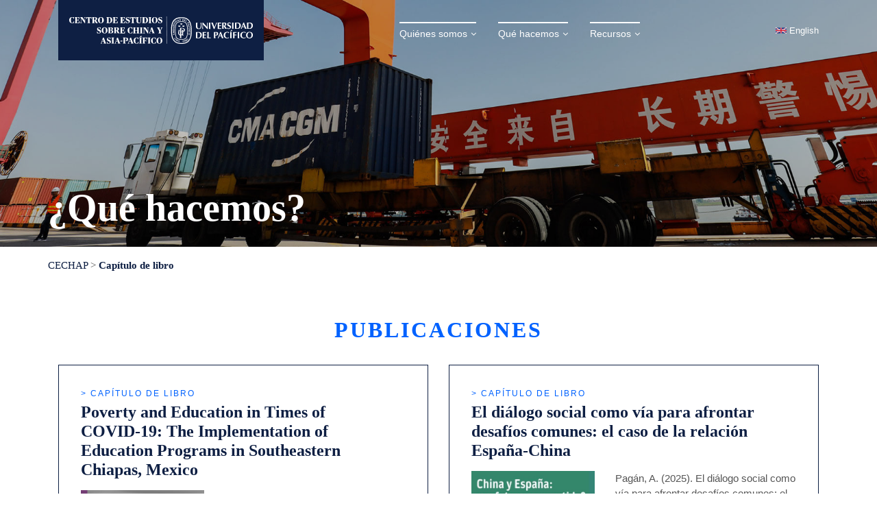

--- FILE ---
content_type: text/html; charset=UTF-8
request_url: https://cechap.up.edu.pe/publicacion_categoria/capitulo-de-libro/
body_size: 51853
content:
<!DOCTYPE html>
<html lang="es-ES" id="es">
<head>
<meta charset="utf-8">
<meta name="viewport" content="width=device-width, initial-scale=1, shrink-to-fit=no">
<meta name="format-detection" content="telephone=no">
<title>Capítulo de libro archivos - Centro de Estudios sobre China y Asia-Pacífico</title>
<link rel="icon" href="https://cechap.up.edu.pe/wp-content/uploads/favicon-32x32-1.png" sizes="32x32" /><link rel="icon" href="https://cechap.up.edu.pe/wp-content/uploads/favicon-192x192-1.png" sizes="192x192" /><link rel="apple-touch-icon" href="https://cechap.up.edu.pe/wp-content/uploads/favicon-180x180-1.png" /><meta name="msapplication-TileImage" content="https://cechap.up.edu.pe/wp-content/uploads/favicon-270x270-1.png" /><link type="text/css" rel="stylesheet" href="https://cechap.up.edu.pe/wp-content/themes/cechap/assets/css/bootstrap.min.css">
<link type="text/css" rel="stylesheet" href="https://cechap.up.edu.pe/wp-content/themes/cechap/assets/css/font-awesome.min.css">
<link type="text/css" rel="stylesheet" href="https://cechap.up.edu.pe/wp-content/themes/cechap/assets/css/slick.css">
<link type="text/css" rel="stylesheet" href="https://cechap.up.edu.pe/wp-content/themes/cechap/assets/css/jquery.fancybox.min.css">
<link type="text/css" rel="stylesheet" href="https://cechap.up.edu.pe/wp-content/themes/cechap/style.css?v=20260121194439">

<meta name='robots' content='index, follow, max-image-preview:large, max-snippet:-1, max-video-preview:-1' />
	<style>img:is([sizes="auto" i], [sizes^="auto," i]) { contain-intrinsic-size: 3000px 1500px }</style>
	<link rel="alternate" href="https://cechap.up.edu.pe/publicacion_categoria/capitulo-de-libro/" hreflang="es" />
<link rel="alternate" href="https://cechap.up.edu.pe/en/publicacion_categoria/book-chapter/" hreflang="en" />

	<!-- This site is optimized with the Yoast SEO plugin v26.3 - https://yoast.com/wordpress/plugins/seo/ -->
	<link rel="canonical" href="https://cechap.up.edu.pe/publicacion_categoria/capitulo-de-libro/" />
	<link rel="next" href="https://cechap.up.edu.pe/publicacion_categoria/capitulo-de-libro/page/2/" />
	<meta property="og:locale" content="es_ES" />
	<meta property="og:locale:alternate" content="en_US" />
	<meta property="og:type" content="article" />
	<meta property="og:title" content="Capítulo de libro archivos - Centro de Estudios sobre China y Asia-Pacífico" />
	<meta property="og:url" content="https://cechap.up.edu.pe/publicacion_categoria/capitulo-de-libro/" />
	<meta property="og:site_name" content="Centro de Estudios sobre China y Asia-Pacífico" />
	<meta name="twitter:card" content="summary_large_image" />
	<script type="application/ld+json" class="yoast-schema-graph">{"@context":"https://schema.org","@graph":[{"@type":"CollectionPage","@id":"https://cechap.up.edu.pe/publicacion_categoria/capitulo-de-libro/","url":"https://cechap.up.edu.pe/publicacion_categoria/capitulo-de-libro/","name":"Capítulo de libro archivos - Centro de Estudios sobre China y Asia-Pacífico","isPartOf":{"@id":"https://cechap.up.edu.pe/#website"},"primaryImageOfPage":{"@id":"https://cechap.up.edu.pe/publicacion_categoria/capitulo-de-libro/#primaryimage"},"image":{"@id":"https://cechap.up.edu.pe/publicacion_categoria/capitulo-de-libro/#primaryimage"},"thumbnailUrl":"https://cechap.up.edu.pe/wp-content/uploads/PORTADA-LIBRO-NIFTA.png","breadcrumb":{"@id":"https://cechap.up.edu.pe/publicacion_categoria/capitulo-de-libro/#breadcrumb"},"inLanguage":"es"},{"@type":"ImageObject","inLanguage":"es","@id":"https://cechap.up.edu.pe/publicacion_categoria/capitulo-de-libro/#primaryimage","url":"https://cechap.up.edu.pe/wp-content/uploads/PORTADA-LIBRO-NIFTA.png","contentUrl":"https://cechap.up.edu.pe/wp-content/uploads/PORTADA-LIBRO-NIFTA.png","width":827,"height":1168},{"@type":"BreadcrumbList","@id":"https://cechap.up.edu.pe/publicacion_categoria/capitulo-de-libro/#breadcrumb","itemListElement":[{"@type":"ListItem","position":1,"name":"Portada","item":"https://cechap.up.edu.pe/"},{"@type":"ListItem","position":2,"name":"Capítulo de libro"}]},{"@type":"WebSite","@id":"https://cechap.up.edu.pe/#website","url":"https://cechap.up.edu.pe/","name":"Centro de Estudios sobre China y Asia-Pacífico","description":"","potentialAction":[{"@type":"SearchAction","target":{"@type":"EntryPoint","urlTemplate":"https://cechap.up.edu.pe/?s={search_term_string}"},"query-input":{"@type":"PropertyValueSpecification","valueRequired":true,"valueName":"search_term_string"}}],"inLanguage":"es"}]}</script>
	<!-- / Yoast SEO plugin. -->


<link rel='dns-prefetch' href='//ajax.googleapis.com' />
<link rel='stylesheet' id='wp-block-library-css' href='https://cechap.up.edu.pe/wp-includes/css/dist/block-library/style.min.css?ver=9b4157739c9c53aa1014e04d5d794b49' type='text/css' media='all' />
<style id='classic-theme-styles-inline-css' type='text/css'>
/*! This file is auto-generated */
.wp-block-button__link{color:#fff;background-color:#32373c;border-radius:9999px;box-shadow:none;text-decoration:none;padding:calc(.667em + 2px) calc(1.333em + 2px);font-size:1.125em}.wp-block-file__button{background:#32373c;color:#fff;text-decoration:none}
</style>
<style id='global-styles-inline-css' type='text/css'>
:root{--wp--preset--aspect-ratio--square: 1;--wp--preset--aspect-ratio--4-3: 4/3;--wp--preset--aspect-ratio--3-4: 3/4;--wp--preset--aspect-ratio--3-2: 3/2;--wp--preset--aspect-ratio--2-3: 2/3;--wp--preset--aspect-ratio--16-9: 16/9;--wp--preset--aspect-ratio--9-16: 9/16;--wp--preset--color--black: #000000;--wp--preset--color--cyan-bluish-gray: #abb8c3;--wp--preset--color--white: #ffffff;--wp--preset--color--pale-pink: #f78da7;--wp--preset--color--vivid-red: #cf2e2e;--wp--preset--color--luminous-vivid-orange: #ff6900;--wp--preset--color--luminous-vivid-amber: #fcb900;--wp--preset--color--light-green-cyan: #7bdcb5;--wp--preset--color--vivid-green-cyan: #00d084;--wp--preset--color--pale-cyan-blue: #8ed1fc;--wp--preset--color--vivid-cyan-blue: #0693e3;--wp--preset--color--vivid-purple: #9b51e0;--wp--preset--gradient--vivid-cyan-blue-to-vivid-purple: linear-gradient(135deg,rgba(6,147,227,1) 0%,rgb(155,81,224) 100%);--wp--preset--gradient--light-green-cyan-to-vivid-green-cyan: linear-gradient(135deg,rgb(122,220,180) 0%,rgb(0,208,130) 100%);--wp--preset--gradient--luminous-vivid-amber-to-luminous-vivid-orange: linear-gradient(135deg,rgba(252,185,0,1) 0%,rgba(255,105,0,1) 100%);--wp--preset--gradient--luminous-vivid-orange-to-vivid-red: linear-gradient(135deg,rgba(255,105,0,1) 0%,rgb(207,46,46) 100%);--wp--preset--gradient--very-light-gray-to-cyan-bluish-gray: linear-gradient(135deg,rgb(238,238,238) 0%,rgb(169,184,195) 100%);--wp--preset--gradient--cool-to-warm-spectrum: linear-gradient(135deg,rgb(74,234,220) 0%,rgb(151,120,209) 20%,rgb(207,42,186) 40%,rgb(238,44,130) 60%,rgb(251,105,98) 80%,rgb(254,248,76) 100%);--wp--preset--gradient--blush-light-purple: linear-gradient(135deg,rgb(255,206,236) 0%,rgb(152,150,240) 100%);--wp--preset--gradient--blush-bordeaux: linear-gradient(135deg,rgb(254,205,165) 0%,rgb(254,45,45) 50%,rgb(107,0,62) 100%);--wp--preset--gradient--luminous-dusk: linear-gradient(135deg,rgb(255,203,112) 0%,rgb(199,81,192) 50%,rgb(65,88,208) 100%);--wp--preset--gradient--pale-ocean: linear-gradient(135deg,rgb(255,245,203) 0%,rgb(182,227,212) 50%,rgb(51,167,181) 100%);--wp--preset--gradient--electric-grass: linear-gradient(135deg,rgb(202,248,128) 0%,rgb(113,206,126) 100%);--wp--preset--gradient--midnight: linear-gradient(135deg,rgb(2,3,129) 0%,rgb(40,116,252) 100%);--wp--preset--font-size--small: 13px;--wp--preset--font-size--medium: 20px;--wp--preset--font-size--large: 36px;--wp--preset--font-size--x-large: 42px;--wp--preset--spacing--20: 0.44rem;--wp--preset--spacing--30: 0.67rem;--wp--preset--spacing--40: 1rem;--wp--preset--spacing--50: 1.5rem;--wp--preset--spacing--60: 2.25rem;--wp--preset--spacing--70: 3.38rem;--wp--preset--spacing--80: 5.06rem;--wp--preset--shadow--natural: 6px 6px 9px rgba(0, 0, 0, 0.2);--wp--preset--shadow--deep: 12px 12px 50px rgba(0, 0, 0, 0.4);--wp--preset--shadow--sharp: 6px 6px 0px rgba(0, 0, 0, 0.2);--wp--preset--shadow--outlined: 6px 6px 0px -3px rgba(255, 255, 255, 1), 6px 6px rgba(0, 0, 0, 1);--wp--preset--shadow--crisp: 6px 6px 0px rgba(0, 0, 0, 1);}:where(.is-layout-flex){gap: 0.5em;}:where(.is-layout-grid){gap: 0.5em;}body .is-layout-flex{display: flex;}.is-layout-flex{flex-wrap: wrap;align-items: center;}.is-layout-flex > :is(*, div){margin: 0;}body .is-layout-grid{display: grid;}.is-layout-grid > :is(*, div){margin: 0;}:where(.wp-block-columns.is-layout-flex){gap: 2em;}:where(.wp-block-columns.is-layout-grid){gap: 2em;}:where(.wp-block-post-template.is-layout-flex){gap: 1.25em;}:where(.wp-block-post-template.is-layout-grid){gap: 1.25em;}.has-black-color{color: var(--wp--preset--color--black) !important;}.has-cyan-bluish-gray-color{color: var(--wp--preset--color--cyan-bluish-gray) !important;}.has-white-color{color: var(--wp--preset--color--white) !important;}.has-pale-pink-color{color: var(--wp--preset--color--pale-pink) !important;}.has-vivid-red-color{color: var(--wp--preset--color--vivid-red) !important;}.has-luminous-vivid-orange-color{color: var(--wp--preset--color--luminous-vivid-orange) !important;}.has-luminous-vivid-amber-color{color: var(--wp--preset--color--luminous-vivid-amber) !important;}.has-light-green-cyan-color{color: var(--wp--preset--color--light-green-cyan) !important;}.has-vivid-green-cyan-color{color: var(--wp--preset--color--vivid-green-cyan) !important;}.has-pale-cyan-blue-color{color: var(--wp--preset--color--pale-cyan-blue) !important;}.has-vivid-cyan-blue-color{color: var(--wp--preset--color--vivid-cyan-blue) !important;}.has-vivid-purple-color{color: var(--wp--preset--color--vivid-purple) !important;}.has-black-background-color{background-color: var(--wp--preset--color--black) !important;}.has-cyan-bluish-gray-background-color{background-color: var(--wp--preset--color--cyan-bluish-gray) !important;}.has-white-background-color{background-color: var(--wp--preset--color--white) !important;}.has-pale-pink-background-color{background-color: var(--wp--preset--color--pale-pink) !important;}.has-vivid-red-background-color{background-color: var(--wp--preset--color--vivid-red) !important;}.has-luminous-vivid-orange-background-color{background-color: var(--wp--preset--color--luminous-vivid-orange) !important;}.has-luminous-vivid-amber-background-color{background-color: var(--wp--preset--color--luminous-vivid-amber) !important;}.has-light-green-cyan-background-color{background-color: var(--wp--preset--color--light-green-cyan) !important;}.has-vivid-green-cyan-background-color{background-color: var(--wp--preset--color--vivid-green-cyan) !important;}.has-pale-cyan-blue-background-color{background-color: var(--wp--preset--color--pale-cyan-blue) !important;}.has-vivid-cyan-blue-background-color{background-color: var(--wp--preset--color--vivid-cyan-blue) !important;}.has-vivid-purple-background-color{background-color: var(--wp--preset--color--vivid-purple) !important;}.has-black-border-color{border-color: var(--wp--preset--color--black) !important;}.has-cyan-bluish-gray-border-color{border-color: var(--wp--preset--color--cyan-bluish-gray) !important;}.has-white-border-color{border-color: var(--wp--preset--color--white) !important;}.has-pale-pink-border-color{border-color: var(--wp--preset--color--pale-pink) !important;}.has-vivid-red-border-color{border-color: var(--wp--preset--color--vivid-red) !important;}.has-luminous-vivid-orange-border-color{border-color: var(--wp--preset--color--luminous-vivid-orange) !important;}.has-luminous-vivid-amber-border-color{border-color: var(--wp--preset--color--luminous-vivid-amber) !important;}.has-light-green-cyan-border-color{border-color: var(--wp--preset--color--light-green-cyan) !important;}.has-vivid-green-cyan-border-color{border-color: var(--wp--preset--color--vivid-green-cyan) !important;}.has-pale-cyan-blue-border-color{border-color: var(--wp--preset--color--pale-cyan-blue) !important;}.has-vivid-cyan-blue-border-color{border-color: var(--wp--preset--color--vivid-cyan-blue) !important;}.has-vivid-purple-border-color{border-color: var(--wp--preset--color--vivid-purple) !important;}.has-vivid-cyan-blue-to-vivid-purple-gradient-background{background: var(--wp--preset--gradient--vivid-cyan-blue-to-vivid-purple) !important;}.has-light-green-cyan-to-vivid-green-cyan-gradient-background{background: var(--wp--preset--gradient--light-green-cyan-to-vivid-green-cyan) !important;}.has-luminous-vivid-amber-to-luminous-vivid-orange-gradient-background{background: var(--wp--preset--gradient--luminous-vivid-amber-to-luminous-vivid-orange) !important;}.has-luminous-vivid-orange-to-vivid-red-gradient-background{background: var(--wp--preset--gradient--luminous-vivid-orange-to-vivid-red) !important;}.has-very-light-gray-to-cyan-bluish-gray-gradient-background{background: var(--wp--preset--gradient--very-light-gray-to-cyan-bluish-gray) !important;}.has-cool-to-warm-spectrum-gradient-background{background: var(--wp--preset--gradient--cool-to-warm-spectrum) !important;}.has-blush-light-purple-gradient-background{background: var(--wp--preset--gradient--blush-light-purple) !important;}.has-blush-bordeaux-gradient-background{background: var(--wp--preset--gradient--blush-bordeaux) !important;}.has-luminous-dusk-gradient-background{background: var(--wp--preset--gradient--luminous-dusk) !important;}.has-pale-ocean-gradient-background{background: var(--wp--preset--gradient--pale-ocean) !important;}.has-electric-grass-gradient-background{background: var(--wp--preset--gradient--electric-grass) !important;}.has-midnight-gradient-background{background: var(--wp--preset--gradient--midnight) !important;}.has-small-font-size{font-size: var(--wp--preset--font-size--small) !important;}.has-medium-font-size{font-size: var(--wp--preset--font-size--medium) !important;}.has-large-font-size{font-size: var(--wp--preset--font-size--large) !important;}.has-x-large-font-size{font-size: var(--wp--preset--font-size--x-large) !important;}
:where(.wp-block-post-template.is-layout-flex){gap: 1.25em;}:where(.wp-block-post-template.is-layout-grid){gap: 1.25em;}
:where(.wp-block-columns.is-layout-flex){gap: 2em;}:where(.wp-block-columns.is-layout-grid){gap: 2em;}
:root :where(.wp-block-pullquote){font-size: 1.5em;line-height: 1.6;}
</style>
<link rel='stylesheet' id='contact-form-7-css' href='https://cechap.up.edu.pe/wp-content/plugins/contact-form-7/includes/css/styles.css?ver=5.5.6' type='text/css' media='all' />
<link rel='stylesheet' id='wp-pagenavi-css' href='https://cechap.up.edu.pe/wp-content/plugins/wp-pagenavi/pagenavi-css.css?ver=2.70' type='text/css' media='all' />
<script type="text/javascript" src="https://ajax.googleapis.com/ajax/libs/jquery/3.3.1/jquery.min.js?ver=3.3.1" id="jquery-js"></script>
<link rel="https://api.w.org/" href="https://cechap.up.edu.pe/wp-json/" /><link rel="alternate" title="JSON" type="application/json" href="https://cechap.up.edu.pe/wp-json/wp/v2/publicacion_categoria/77" />		<style type="text/css" id="wp-custom-css">
			input#aceptoTYC {
    transform: scale(1.5);
}		</style>
		

<!-- Google Tag Manager -->
<script>(function(w,d,s,l,i){w[l]=w[l]||[];w[l].push({'gtm.start':
new Date().getTime(),event:'gtm.js'});var f=d.getElementsByTagName(s)[0],
j=d.createElement(s),dl=l!='dataLayer'?'&l='+l:'';j.async=true;j.src=
'https://www.googletagmanager.com/gtm.js?id='+i+dl;f.parentNode.insertBefore(j,f);
})(window,document,'script','dataLayer','GTM-WQDL8F4');</script>
<!-- End Google Tag Manager -->

<!-- Google Tag Manager (noscript) -->
<noscript><iframe src="https://www.googletagmanager.com/ns.html?id=GTM-WQDL8F4"
height="0" width="0" style="display:none;visibility:hidden"></iframe></noscript>
<!-- End Google Tag Manager (noscript) -->
</head>

<body class="no-home archive" id="publicacion">

<header class="fixed-top">
	<div class="container">
		<div class="row">
			<div class="col-12">
				<nav class="navbar navbar-expand-lg">
					<a class="navbar-brand" href="https://cechap.up.edu.pe/"><img src="https://cechap.up.edu.pe/wp-content/uploads/logo-cechap-up-blanco.svg" alt="Centro de Estudios sobre China y Asia-Pacífico de la Universidad del Pacífico"></a>
					<button class="navbar-toggler" type="button" data-toggle="collapse" data-target="#navbarNavDropdown" aria-controls="navbarNavDropdown" aria-expanded="false" aria-label="Toggle navigation">
						<span class="navbar-toggler-icon"></span>
					</button>
					<div id="navbarNavDropdown" class="collapse navbar-collapse"><ul id="menu-menu" class="navbar-nav mx-auto"><li id="menu-item-1085" class="menu-item menu-item-type-post_type menu-item-object-page menu-item-has-children menu-item-1085 nav-item dropdown"><a class="nav-link dropdown-toggle" href="https://cechap.up.edu.pe/quienes-somos/" class="nav-link dropdown-toggle" data-toggle="dropdown"data-toggle="dropdown">Quiénes somos</a>
<ul class="dropdown-menu">
<li class="dropdown-submenu"><a class="dropdown-item" href="https://cechap.up.edu.pe/quienes-somos/nosotros/" class=" dropdown-item">Nosotros</a><li class="dropdown-submenu"><a class="dropdown-item" href="https://cechap.up.edu.pe/quienes-somos/redes-y-alianzas/" class=" dropdown-item">Redes y alianzas</a><li class="dropdown-submenu"><a class="dropdown-item" href="https://cechap.up.edu.pe/quienes-somos/acerca-del-centro/" class=" dropdown-item">Acerca del centro</a></ul>
</li>
<li id="menu-item-1090" class="menu-item menu-item-type-post_type menu-item-object-page menu-item-has-children menu-item-1090 nav-item dropdown"><a class="nav-link dropdown-toggle" href="https://cechap.up.edu.pe/que-hacemos/" class="nav-link dropdown-toggle" data-toggle="dropdown"data-toggle="dropdown">Qué hacemos</a>
<ul class="dropdown-menu">
<li class="dropdown-submenu"><a class="dropdown-item" href="https://cechap.up.edu.pe/que-hacemos/investigacion/" class=" dropdown-item">Investigación</a>
	<ul class="dropdown-menu">
<li class="dropdown-submenu"><a class="dropdown-item" href="https://cechap.up.edu.pe/que-hacemos/investigacion/asia-pacifico-al-desarrollo-sostenible/" class=" dropdown-item">Asia-Pacífico, América Latina y el desarrollo sostenible</a><li class="dropdown-submenu"><a class="dropdown-item" href="https://cechap.up.edu.pe/que-hacemos/investigacion/infraestructura-conectividad-la-franja-y-la-ruta/" class=" dropdown-item">Infraestructura y conectividad / La Iniciativa de La Franja y la Ruta</a><li class="dropdown-submenu"><a class="dropdown-item" href="https://cechap.up.edu.pe/que-hacemos/investigacion/economia-china-desarrollo-economico-comparado-al/" class=" dropdown-item">La economía China, el Asia-Pacífico y el desarrollo comparado</a><li class="dropdown-submenu"><a class="dropdown-item" href="https://cechap.up.edu.pe/que-hacemos/investigacion/innovacion-tecnologia/" class=" dropdown-item">Innovación y tecnología en China y Asia-Pacífico</a><li class="dropdown-submenu"><a class="dropdown-item" href="https://cechap.up.edu.pe/que-hacemos/investigacion/asia-pacifico-al-mundo/" class=" dropdown-item">Asia-Pacífico, América Latina y el mundo</a>	</ul>
<li class="dropdown-submenu"><a class="dropdown-item" href="https://cechap.up.edu.pe/que-hacemos/publicaciones/" class=" dropdown-item">Publicaciones</a><li class="dropdown-submenu"><a class="dropdown-item" href="https://cechap.up.edu.pe/que-hacemos/eventos/" class=" dropdown-item">Eventos</a><li class="dropdown-submenu"><a class="dropdown-item" href="https://cechap.up.edu.pe/que-hacemos/resenas/" class=" dropdown-item">Noticias</a><li class="dropdown-submenu"><a class="dropdown-item" href="https://cechap.up.edu.pe/que-hacemos/formacion/" class=" dropdown-item">Formación</a></ul>
</li>
<li id="menu-item-1920" class="menu-item menu-item-type-post_type menu-item-object-page menu-item-has-children menu-item-1920 nav-item dropdown"><a class="nav-link dropdown-toggle" href="https://cechap.up.edu.pe/recursos/" class="nav-link dropdown-toggle" data-toggle="dropdown"data-toggle="dropdown">Recursos</a>
<ul class="dropdown-menu">
<li class="dropdown-submenu"><a class="dropdown-item" href="https://cechap.up.edu.pe/recursos/noticias/" class=" dropdown-item">Medios</a><li class="dropdown-submenu"><a class="dropdown-item" href="https://cechap.up.edu.pe/recursos/multimedia/" class=" dropdown-item">Multimedia</a><li class="dropdown-submenu"><a class="dropdown-item" href="https://cechap.up.edu.pe/recursos/convocatorias/" class=" dropdown-item">Convocatorias</a><li class="dropdown-submenu"><a class="dropdown-item" href="https://cechap.up.edu.pe/resena_categoria/estudiante-up/" class=" dropdown-item">Estudiantes UP</a></ul>
</li>
</ul></div>					<div id="buscador-idiomas" class="d-none d-lg-inline-flex">
						<form role="search" method="get" id="searchform" class="searchform d-none" action="https://cechap.up.edu.pe/">
							<div>
								<label class="screen-reader-text" for="s">Buscar:</label>
								<input type="text" value="" name="s" id="s" placeholder="Buscar...">
								<input type="submit" id="searchsubmit" value="Buscar">
							</div>
						</form>
						<ul id="menu-idiomas" class="idiomas"><li id="menu-item-1157-en" class="lang-item lang-item-8 lang-item-en lang-item-first menu-item menu-item-type-custom menu-item-object-custom menu-item-1157-en"><a href="https://cechap.up.edu.pe/en/publicacion_categoria/book-chapter/" hreflang="en-US" lang="en-US">English</a></li>
</ul>					</div>
				</nav>
			</div>
		</div>
	</div>
</header>
<main>
	<section id="page-header">
		<div class="page-banner bg-img bg-mask" style="background-image:url('https://cechap.up.edu.pe/wp-content/themes/cechap/media/page-header-2.jpg')">
			<div class="container">
				<div class="row page-title">
					<div class="col-12">
						<h1>¿Qué hacemos?</h1>
					</div>
				</div>
			</div>
		</div>
		<div class="container breadcrumbs">
			<div class="row">
				<div class="col-12">
					<!-- Breadcrumb NavXT 7.4.1 -->
<span property="itemListElement" typeof="ListItem"><a property="item" typeof="WebPage" title="Ir a Centro de Estudios sobre China y Asia-Pacífico." href="https://cechap.up.edu.pe" class="home" ><span property="name">CECHAP</span></a><meta property="position" content="1"></span> &gt; <span property="itemListElement" typeof="ListItem"><span property="name" class="archive taxonomy publicacion_categoria current-item">Capítulo de libro</span><meta property="url" content="https://cechap.up.edu.pe/publicacion_categoria/capitulo-de-libro/"><meta property="position" content="2"></span>				</div>
			</div>
		</div>
	</section>

	<section id="page-content">
		<div class="container">
			<div class="row section-header text-center">
				<div class="col-lg-8 mx-auto">
					<h2 class="text-azulino">Publicaciones</h2>
				</div>
			</div>
						<div class="row section-content">
				<div class="col-lg-12">
					<div class="row publicaciones">
												<div class="col-lg-6 publicacion">
							<div class="pad h-100">
								<div class="row">
									<div class="col-12">
										<div class="etiqueta"><a href="https://cechap.up.edu.pe/publicacion_categoria/capitulo-de-libro/">> Capítulo de libro</a></div>
										<h3 class="h4"><a href="https://cechap.up.edu.pe/publicacion/poverty-and-education-in-times-of-covid-19-the-implementation-of-education-programs-in-southeastern-chiapas-mexico/">Poverty and Education in Times of COVID-19: The Implementation of Education Programs in Southeastern Chiapas, Mexico</a></h3>
									</div>
									<div class="col-5">
										<a href="https://cechap.up.edu.pe/publicacion/poverty-and-education-in-times-of-covid-19-the-implementation-of-education-programs-in-southeastern-chiapas-mexico/"><img src="https://cechap.up.edu.pe/wp-content/uploads/PORTADA-LIBRO-NIFTA-453x640.png" alt="Poverty and Education in Times of COVID-19: The Implementation of Education Programs in Southeastern Chiapas, Mexico"></a>
									</div>
									<div class="col-7">
										<p>Lau, N. (2025). Poverty and Education in Times of COVID-19: The Implementation of Education Programs in Southeastern Chiapas, Mexico. En: Yang, G., Zhang, J., Xiong, X., Liu, L. (eds) Risks, Resilience and Interdependency. Palgrave Macmillan, Singapore.</p>
										<p class="mb-0"><a href="https://cechap.up.edu.pe/publicacion/poverty-and-education-in-times-of-covid-19-the-implementation-of-education-programs-in-southeastern-chiapas-mexico/">Ver más ></a></p>
									</div>
								</div>
							</div>
						</div>
												<div class="col-lg-6 publicacion">
							<div class="pad h-100">
								<div class="row">
									<div class="col-12">
										<div class="etiqueta"><a href="https://cechap.up.edu.pe/publicacion_categoria/capitulo-de-libro/">> Capítulo de libro</a></div>
										<h3 class="h4"><a href="https://cechap.up.edu.pe/publicacion/el-dialogo-social-como-via-para-afrontar-desafios-comunes-el-caso-de-la-relacion-espana-china/">El diálogo social como vía para afrontar desafíos comunes: el caso de la relación España-China</a></h3>
									</div>
									<div class="col-5">
										<a href="https://cechap.up.edu.pe/publicacion/el-dialogo-social-como-via-para-afrontar-desafios-comunes-el-caso-de-la-relacion-espana-china/"><img src="https://cechap.up.edu.pe/wp-content/uploads/978-84-7884-983-3-414x640.jpg" alt="El diálogo social como vía para afrontar desafíos comunes: el caso de la relación España-China"></a>
									</div>
									<div class="col-7">
										<p>Pagán, A. (2025). El diálogo social como vía para afrontar desafíos comunes: el caso de la relación España-China. En: Ríos, X. (Ed) China y España: ¿un futuro compartido? Enfoques sobre la Asociación Estratégica Integral (2005-2025) (pp 131-140). Editorial Popular, España.</p>
										<p class="mb-0"><a href="https://cechap.up.edu.pe/publicacion/el-dialogo-social-como-via-para-afrontar-desafios-comunes-el-caso-de-la-relacion-espana-china/">Ver más ></a></p>
									</div>
								</div>
							</div>
						</div>
												<div class="col-lg-6 publicacion">
							<div class="pad h-100">
								<div class="row">
									<div class="col-12">
										<div class="etiqueta"><a href="https://cechap.up.edu.pe/publicacion_categoria/capitulo-de-libro/">> Capítulo de libro</a></div>
										<h3 class="h4"><a href="https://cechap.up.edu.pe/publicacion/the-latin-american-and-peruvian-side-of-the-indo-pacific-the-china-factor-and-the-eus-new-agenda/">The Latin American and Peruvian Side of the Indo-Pacific: The China Factor and the EU’s New Agenda</a></h3>
									</div>
									<div class="col-5">
										<a href="https://cechap.up.edu.pe/publicacion/the-latin-american-and-peruvian-side-of-the-indo-pacific-the-china-factor-and-the-eus-new-agenda/"><img src="https://cechap.up.edu.pe/wp-content/uploads/978-981-96-1840-8-425x640.webp" alt="The Latin American and Peruvian Side of the Indo-Pacific: The China Factor and the EU’s New Agenda"></a>
									</div>
									<div class="col-7">
										<p>Pagán, A. (2025). The Latin American and Peruvian Side of the Indo-Pacific: The China Factor and the EU’s New Agenda. En: Park, S., Lai, YC. (eds) Geopolitical Risks in Europe and the Indo-Pacific Region (pp 129-146). Springer, Singapore.</p>
										<p class="mb-0"><a href="https://cechap.up.edu.pe/publicacion/the-latin-american-and-peruvian-side-of-the-indo-pacific-the-china-factor-and-the-eus-new-agenda/">Ver más ></a></p>
									</div>
								</div>
							</div>
						</div>
												<div class="col-lg-6 publicacion">
							<div class="pad h-100">
								<div class="row">
									<div class="col-12">
										<div class="etiqueta"><a href="https://cechap.up.edu.pe/publicacion_categoria/capitulo-de-libro/">> Capítulo de libro</a></div>
										<h3 class="h4"><a href="https://cechap.up.edu.pe/publicacion/territorial-impacts-of-exporting-copper-from-peru-to-china/">Territorial Impacts of Exporting Copper From Peru to China.</a></h3>
									</div>
									<div class="col-5">
										<a href="https://cechap.up.edu.pe/publicacion/territorial-impacts-of-exporting-copper-from-peru-to-china/"><img src="https://cechap.up.edu.pe/wp-content/uploads/20250522_REDALC_CECHIMEX_LAC_X_China_Dussel_Peters-1_page-0001-417x640.jpg" alt="Territorial Impacts of Exporting Copper From Peru to China."></a>
									</div>
									<div class="col-7">
										<p>Wang, K. y Curi, M. (2025). Territorial Impacts of Exporting Copper From Peru to China. En Dussels, E. (Ed.), Latin American Exports to China: Local Experiences and Challenges (pp 229-271).</p>
										<p class="mb-0"><a href="https://cechap.up.edu.pe/publicacion/territorial-impacts-of-exporting-copper-from-peru-to-china/">Ver más ></a></p>
									</div>
								</div>
							</div>
						</div>
												<div class="col-lg-6 publicacion">
							<div class="pad h-100">
								<div class="row">
									<div class="col-12">
										<div class="etiqueta"><a href="https://cechap.up.edu.pe/publicacion_categoria/capitulo-de-libro/">> Capítulo de libro</a></div>
										<h3 class="h4"><a href="https://cechap.up.edu.pe/publicacion/la-agenda-2030-en-peru-y-el-dialogo-con-la-republica-popular-china/">La Agenda 2030 en Perú y el diálogo con la República Popular China</a></h3>
									</div>
									<div class="col-5">
										<a href="https://cechap.up.edu.pe/publicacion/la-agenda-2030-en-peru-y-el-dialogo-con-la-republica-popular-china/"><img src="https://cechap.up.edu.pe/wp-content/uploads/IGADI-La-Agenda-2030-y-el-dialogo-China-Iberoamerica-83-477x640.jpg" alt="La Agenda 2030 en Perú y el diálogo con la República Popular China"></a>
									</div>
									<div class="col-7">
										<p>Lau, N. (2024). La Agenda 2030 en Perú y el diálogo con la República Popular China.</p>
										<p class="mb-0"><a href="https://cechap.up.edu.pe/publicacion/la-agenda-2030-en-peru-y-el-dialogo-con-la-republica-popular-china/">Ver más ></a></p>
									</div>
								</div>
							</div>
						</div>
												<div class="col-lg-6 publicacion">
							<div class="pad h-100">
								<div class="row">
									<div class="col-12">
										<div class="etiqueta"><a href="https://cechap.up.edu.pe/publicacion_categoria/capitulo-de-libro/">> Capítulo de libro</a></div>
										<h3 class="h4"><a href="https://cechap.up.edu.pe/publicacion/presencia-de-consideraciones-medioambientales-en-la-literatura-academica-china-sobre-la-relacion-china-america-latina-2018-2022/">Presencia de consideraciones medioambientales en la literatura académica china sobre la relación China-América Latina (2018-2022)</a></h3>
									</div>
									<div class="col-5">
										<a href="https://cechap.up.edu.pe/publicacion/presencia-de-consideraciones-medioambientales-en-la-literatura-academica-china-sobre-la-relacion-china-america-latina-2018-2022/"><img src="https://cechap.up.edu.pe/wp-content/uploads/Portada-Consideraciones-ambientales-en-literatura-academica-chin-429x640.jpg" alt="Presencia de consideraciones medioambientales en la literatura académica china sobre la relación China-América Latina (2018-2022)"></a>
									</div>
									<div class="col-7">
										<p>Pagán, A. (2024). Presencia de consideraciones medioambientales en la literatura académica china sobre la relación China-América Latina (2018-2022)</p>
										<p class="mb-0"><a href="https://cechap.up.edu.pe/publicacion/presencia-de-consideraciones-medioambientales-en-la-literatura-academica-china-sobre-la-relacion-china-america-latina-2018-2022/">Ver más ></a></p>
									</div>
								</div>
							</div>
						</div>
												<div class="col-lg-6 publicacion">
							<div class="pad h-100">
								<div class="row">
									<div class="col-12">
										<div class="etiqueta"><a href="https://cechap.up.edu.pe/publicacion_categoria/capitulo-de-libro/">> Capítulo de libro</a></div>
										<h3 class="h4"><a href="https://cechap.up.edu.pe/publicacion/connecting-china-latin-america-and-the-caribbean/">Riding the Pacific Ocean with Chinese infrastructure. The Chancay Port.</a></h3>
									</div>
									<div class="col-5">
										<a href="https://cechap.up.edu.pe/publicacion/connecting-china-latin-america-and-the-caribbean/"><img src="https://cechap.up.edu.pe/wp-content/uploads/Connecting-China-Latin-America-and-the-Caribbean-429x640.jpg" alt="Riding the Pacific Ocean with Chinese infrastructure. The Chancay Port."></a>
									</div>
									<div class="col-7">
										<p>Narrea, O. (2024). Riding the Pacific Ocean with Chinese infrastructure. The Chancay Port. En. Alter, Joseph; James A. Cook & Dussel Peters, Enrique. Connecting China, Latin America, and the Caribbean: Infrastructure and Everyday Life. University of Pittsburgh Press</p>
										<p class="mb-0"><a href="https://cechap.up.edu.pe/publicacion/connecting-china-latin-america-and-the-caribbean/">Ver más ></a></p>
									</div>
								</div>
							</div>
						</div>
												<div class="col-lg-6 publicacion">
							<div class="pad h-100">
								<div class="row">
									<div class="col-12">
										<div class="etiqueta"><a href="https://cechap.up.edu.pe/publicacion_categoria/capitulo-de-libro/">> Capítulo de libro</a></div>
										<h3 class="h4"><a href="https://cechap.up.edu.pe/publicacion/digitalizacion-en-china-estado-actual-tendencias-y-casos-de-estudio/">Digitalización en China: Estado Actual, Tendencias y Casos de Estudio</a></h3>
									</div>
									<div class="col-5">
										<a href="https://cechap.up.edu.pe/publicacion/digitalizacion-en-china-estado-actual-tendencias-y-casos-de-estudio/"><img src="https://cechap.up.edu.pe/wp-content/uploads/CHINA-final-vDIGITAL-3-21-457x640.png" alt="Digitalización en China: Estado Actual, Tendencias y Casos de Estudio"></a>
									</div>
									<div class="col-7">
										<p>Feliciano, J. (2023). Digitalización en China: Estado Actual, Tendencias y Casos de Estudio</p>
										<p class="mb-0"><a href="https://cechap.up.edu.pe/publicacion/digitalizacion-en-china-estado-actual-tendencias-y-casos-de-estudio/">Ver más ></a></p>
									</div>
								</div>
							</div>
						</div>
												<div class="col-lg-6 publicacion">
							<div class="pad h-100">
								<div class="row">
									<div class="col-12">
										<div class="etiqueta"><a href="https://cechap.up.edu.pe/publicacion_categoria/capitulo-de-libro/">> Capítulo de libro</a></div>
										<h3 class="h4"><a href="https://cechap.up.edu.pe/publicacion/evaluating-chinese-economic-engagement-in-latin-america-2003-2019-motivations-challenges-and-opportunities/">Evaluating Chinese Economic Engagement in Latin America (2003-2019): Motivations, Challenges, and Opportunities</a></h3>
									</div>
									<div class="col-5">
										<a href="https://cechap.up.edu.pe/publicacion/evaluating-chinese-economic-engagement-in-latin-america-2003-2019-motivations-challenges-and-opportunities/"><img src="https://cechap.up.edu.pe/wp-content/uploads/Nifta-Lau_Capitulo-8-1.png" alt="Evaluating Chinese Economic Engagement in Latin America (2003-2019): Motivations, Challenges, and Opportunities"></a>
									</div>
									<div class="col-7">
										<p>Lau, N. (2022). Evaluating Chinese Economic Engagement in Latin America (2003-2019): Motivations, Challenges, and Opportunities</p>
										<p class="mb-0"><a href="https://cechap.up.edu.pe/publicacion/evaluating-chinese-economic-engagement-in-latin-america-2003-2019-motivations-challenges-and-opportunities/">Ver más ></a></p>
									</div>
								</div>
							</div>
						</div>
												<div class="col-lg-6 publicacion">
							<div class="pad h-100">
								<div class="row">
									<div class="col-12">
										<div class="etiqueta"><a href="https://cechap.up.edu.pe/publicacion_categoria/capitulo-de-libro/">> Capítulo de libro</a></div>
										<h3 class="h4"><a href="https://cechap.up.edu.pe/publicacion/the-end-of-the-geopolitical-vacation-impact-of-the-war-in-ukraine-on-relations-between-the-european-union-and-china/">The end of the “geopolitical vacation”: impact of the war in Ukraine on relations between the European Union and China</a></h3>
									</div>
									<div class="col-5">
										<a href="https://cechap.up.edu.pe/publicacion/the-end-of-the-geopolitical-vacation-impact-of-the-war-in-ukraine-on-relations-between-the-european-union-and-china/"><img src="https://cechap.up.edu.pe/wp-content/uploads/The-end-of-the-geopolitical-vacation_Antonio-Pagan.png" alt="The end of the “geopolitical vacation”: impact of the war in Ukraine on relations between the European Union and China"></a>
									</div>
									<div class="col-7">
										<p>Pagán, A. (2023). The end of the “geopolitical vacation”: impact of the war in Ukraine on relations between the European Union and China. En: Europa y sus países del Este, en particular Armenia.</p>
										<p class="mb-0"><a href="https://cechap.up.edu.pe/publicacion/the-end-of-the-geopolitical-vacation-impact-of-the-war-in-ukraine-on-relations-between-the-european-union-and-china/">Ver más ></a></p>
									</div>
								</div>
							</div>
						</div>
											</div>
				</div>
			</div>
			<div class="row section-footer page-nav">
				<div class="col-12 text-center">
					<div class="pagination">
						<div class='wp-pagenavi' role='navigation'>
<span aria-current='page' class='current'>1</span><a class="page larger" title="Página 2" href="https://cechap.up.edu.pe/publicacion_categoria/capitulo-de-libro/page/2/">2</a><a class="nextpostslink" rel="next" aria-label="Página siguiente" href="https://cechap.up.edu.pe/publicacion_categoria/capitulo-de-libro/page/2/"><i class="fa fa-angle-right" aria-hidden="true"></i></a>
</div>					</div>
				</div>
			</div>
					</div>
	</section>

		<section id="contacto" class="bg-azul bg-img bg-mask" style="background-image:url('https://cechap.up.edu.pe/wp-content/uploads/contacto-bg.jpg')">
		<div class="container">
			<div class="row section-header text-center">
				<div class="col-lg-8 mx-auto">
					<h2>Contáctenos</h2>
									</div>
			</div>
			<div class="row contacto-form">
				<div class="col-md-10 col-lg-8 mx-auto">
					<div role="form" class="wpcf7" id="wpcf7-f11-o1" lang="es-ES" dir="ltr">
<div class="screen-reader-response"><p role="status" aria-live="polite" aria-atomic="true"></p> <ul></ul></div>
<form action="/publicacion_categoria/capitulo-de-libro/#wpcf7-f11-o1" method="post" class="wpcf7-form init" novalidate="novalidate" data-status="init">
<div style="display: none;">
<input type="hidden" name="_wpcf7" value="11" />
<input type="hidden" name="_wpcf7_version" value="5.5.6" />
<input type="hidden" name="_wpcf7_locale" value="es_ES" />
<input type="hidden" name="_wpcf7_unit_tag" value="wpcf7-f11-o1" />
<input type="hidden" name="_wpcf7_container_post" value="0" />
<input type="hidden" name="_wpcf7_posted_data_hash" value="" />
</div>
<div class="row">
<div class="col-sm-6 form-group"><label for="nombre">Nombres</label><span class="wpcf7-form-control-wrap nombre"><input type="text" name="nombre" value="" size="40" class="wpcf7-form-control wpcf7-text wpcf7-validates-as-required form-control" id="nombre" aria-required="true" aria-invalid="false" placeholder="Nombre" /></span></div>
<div class="col-sm-6 form-group"><label for="apellidos">Apellidos</label><span class="wpcf7-form-control-wrap apellidos"><input type="text" name="apellidos" value="" size="40" class="wpcf7-form-control wpcf7-text wpcf7-validates-as-required form-control" id="apellidos" aria-required="true" aria-invalid="false" placeholder="Apellidos" /></span></div>
<div class="col-sm-6 form-group"><label for="telefono">Teléfono</label><span class="wpcf7-form-control-wrap telefono"><input type="tel" name="telefono" value="" size="40" maxlength="11" minlength="9" class="wpcf7-form-control wpcf7-text wpcf7-tel wpcf7-validates-as-required wpcf7-validates-as-tel form-control no-space only-numbers" id="telefono" aria-required="true" aria-invalid="false" placeholder="Número de contacto" /></span></div>
<div class="col-sm-6 form-group"><label for="correo">Correo</label><span class="wpcf7-form-control-wrap correo"><input type="email" name="correo" value="" size="40" class="wpcf7-form-control wpcf7-text wpcf7-email wpcf7-validates-as-required wpcf7-validates-as-email form-control" id="correo" aria-required="true" aria-invalid="false" placeholder="@gmail.com" /></span></div>
<div class="col-sm-6 form-group"><label for="entidad">Entidad</label><span class="wpcf7-form-control-wrap entidad"><input type="text" name="entidad" value="" size="40" class="wpcf7-form-control wpcf7-text wpcf7-validates-as-required form-control" id="entidad" aria-required="true" aria-invalid="false" /></span></div>
<div class="col-sm-6 form-group"><label for="cargo">Cargo</label><span class="wpcf7-form-control-wrap cargo"><input type="text" name="cargo" value="" size="40" class="wpcf7-form-control wpcf7-text wpcf7-validates-as-required form-control" id="cargo" aria-required="true" aria-invalid="false" /></span></div>
<div class="col-12 form-group"><label for="comentario">Comentario</label><span class="wpcf7-form-control-wrap comentario"><textarea name="comentario" cols="40" rows="4" class="wpcf7-form-control wpcf7-textarea wpcf7-validates-as-required form-control" id="comentario" aria-required="true" aria-invalid="false" placeholder="Deja un comentario..."></textarea></span></div>
</div>
<div class="row row-autorizo">
<div class="col-12 form-group col-autorizo"><label for="autorizo">Acepto los términos y condiciones de protección de datos personales y Política de Privacidad. *</label><span class="wpcf7-form-control-wrap AceptoTYC"><span class="wpcf7-form-control wpcf7-acceptance"><span class="wpcf7-list-item"><input type="checkbox" name="AceptoTYC" value="1" aria-invalid="false" id="aceptoTYC" /></span></span></span></div>
</div>
<div class="row">
<div class="col-12 form-group text-center"><input type="submit" value="Enviar" class="wpcf7-form-control has-spinner wpcf7-submit btn btn-borde-blanco" /></div>
</div><div class="wpcf7-response-output" aria-hidden="true"></div></form></div>					<div class="row row-tyc">
						<div class="col-12 form-group mb-0 text-center">
							<p class="text-center"><a data-fancybox="" data-src="#tyc" href="javascript:;">Términos y condiciones</a></p>						</div>
					</div>
				</div>
			</div>
			<div class="row contacto-info">
				<div class="col-6">
					<ul class="lista-izquierda">
						<li class="descripcion-1">Síguenos:</li>
						<li class="linkedin"><a href="https://www.linkedin.com/showcase/centro-de-estudios-sobre-china-y-asia-pac%C3%ADfico-de-la-up/?viewAsMember=true" target="_blank"><img src="https://cechap.up.edu.pe/wp-content/themes/cechap/assets/img/contacto-icono-linkedin.png"></a></li>
						<li class="twitter"><a href="https://twitter.com/Cechap_Up" target="_blank"><img src="https://cechap.up.edu.pe/wp-content/themes/cechap/assets/img/contacto-icono-twitter.png"></a></li>
						<li class="facebook"><a href="https://www.facebook.com/UPCECHAP" target="_blank"><img src="https://cechap.up.edu.pe/wp-content/themes/cechap/assets/img/contacto-icono-facebook.png"></a></li>
					</ul>
				</div>
				<div class="col-6">
					<ul class="lista-derecha">
						<li class="descripcion-2">Contáctanos:</li>		
						<li class="telefono"><a href="mailto:CentroChinaAsia-Pacifico@up.edu.pe" target="_blank"><img src="https://cechap.up.edu.pe/wp-content/themes/cechap/assets/img/contacto-icono-telefono.png"></a></li>
						<li class="descripcion-3"><a href="mailto:CentroChinaAsia-Pacifico@up.edu.pe" target="_blank">(51) 1 2190100<br />
Anexo 2599<br />
CentroChinaAsia-Pacifico@up.edu.pe</a></li>
					</ul>
				</div>
			</div>
		</div>
				<div id="tyc" style="display:none; max-width:980px;">
			<h2 class="h3 text-azul text-center">Términos y Condiciones de Protección de Datos Personales</h2>
			<p>De conformidad con la Ley N° 29733, Ley de Protección de Datos Personales, y su Reglamento aprobado por Decreto Supremo N° 003-2013-JUS, la Universidad del Pacífico (Jr. Gral. Sánchez Cerro N° 2141, distrito de Jesús María) declara que cuenta con una Política de Privacidad a la que se puede acceder desde su portal institucional (<a href="https://www.up.edu.pe/Documents/3.politica-privacidad.pdf">https://www.up.edu.pe/Documents/3.politica-privacidad.pdf</a>). Asimismo, con la aceptación de los términos y condiciones se otorga el consentimiento para que la Universidad realice el tratamiento de sus datos personales conforme a las diferentes finalidades y perfiles que la Universidad determina en su Política de Privacidad, las cuales incluyen finalidades académicas, comerciales, administrativas y otras vinculadas con las actividades que realiza, así como con los servicios y productos que ofrece.</p>
<p>&nbsp;</p>
<p>Los datos personales recopilados (nombres y apellidos, documento de identidad, teléfono y correo electrónico, y en general cualquier otro) se conservarán por el plazo máximo de sesenta (60) años, o hasta que sean modificados dependiendo de la naturaleza de los mismos. Asimismo, la Universidad garantiza que cuenta con medidas de seguridad; que cualquier transferencia, cesión o encargo de datos personales se sujetará a lo previsto por la Ley; y que la Universidad procurará que los datos personales que recopila no se vean afectados por cualquier uso indebido.</p>
<p>&nbsp;</p>
<p>En caso que el titular desee ejercer sus derechos de acceso, cancelación, oposición, revocatoria de consentimiento, modificación o cualquier otro, podrá enviar una comunicación escrita a la oficina de Data Intelligence, dejándolo en, recepción de la Universidad del Pacífico, Jr. Gral. Luis M. Sánchez Cerro Nº 2141, distrito de Jesús María o escribir a <a href="mailto:revocatoria.datos.personales@up.edu.pe">revocatoria.datos.personales@up.edu.pe</a>. Esta oficina tiene la obligación de informar los procedimientos para hacer valer los derechos mencionados anteriormente.</p>
		</div>
	</section>
	</main>
<footer>
	<div class="container">
		<div class="row gutter-60 footer-top">
			<div class="col-lg-4">
				<a href="https://cechap.up.edu.pe/"><img src="https://cechap.up.edu.pe/wp-content/uploads/logo-cechap-up-blanco.svg" class="logo" alt="Centro de Estudios sobre China y Asia-Pacífico de la Universidad del Pacífico"></a>
				<br><br><br>
    			<h4>Universidad del Pacífico <br> 
    				RUC: 20109705129</h4>
			</div>
			<div class="col-lg-8">
				<h3>Centro de Estudios sobre China y Asia-Pacífico de la Universidad del Pacífico</h3>
								<div class="row">
					<div class="col-sm-4 footer-menu">
						<h4>Quiénes somos</h4>
						<ul id="menu-quienes-somos" class=""><li id="menu-item-2025" class="menu-item menu-item-type-post_type menu-item-object-page menu-item-2025"><a href="https://cechap.up.edu.pe/quienes-somos/nosotros/">Nosotros</a></li>
<li id="menu-item-2026" class="menu-item menu-item-type-post_type menu-item-object-page menu-item-2026"><a href="https://cechap.up.edu.pe/quienes-somos/redes-y-alianzas/">Redes y alianzas</a></li>
<li id="menu-item-2027" class="menu-item menu-item-type-post_type menu-item-object-page menu-item-2027"><a href="https://cechap.up.edu.pe/quienes-somos/acerca-del-centro/">Acerca del centro</a></li>
</ul>					</div>
					<div class="col-sm-4 footer-menu">
						<h4>Qué hacemos</h4>
						<ul id="menu-que-hacemos" class=""><li id="menu-item-2028" class="menu-item menu-item-type-post_type menu-item-object-page menu-item-2028"><a href="https://cechap.up.edu.pe/que-hacemos/investigacion/">Investigación</a></li>
<li id="menu-item-2029" class="menu-item menu-item-type-post_type menu-item-object-page menu-item-2029"><a href="https://cechap.up.edu.pe/que-hacemos/publicaciones/">Publicaciones</a></li>
<li id="menu-item-2030" class="menu-item menu-item-type-post_type menu-item-object-page menu-item-2030"><a href="https://cechap.up.edu.pe/que-hacemos/eventos/">Eventos</a></li>
<li id="menu-item-2031" class="menu-item menu-item-type-post_type menu-item-object-page menu-item-2031"><a href="https://cechap.up.edu.pe/que-hacemos/resenas/">Noticias</a></li>
<li id="menu-item-2032" class="menu-item menu-item-type-post_type menu-item-object-page menu-item-2032"><a href="https://cechap.up.edu.pe/que-hacemos/formacion/">Formación</a></li>
</ul>					</div>
					<div class="col-sm-4 footer-menu">
						<h4>Recursos</h4>
						<ul id="menu-recursos" class=""><li id="menu-item-2034" class="menu-item menu-item-type-post_type menu-item-object-page menu-item-2034"><a href="https://cechap.up.edu.pe/recursos/noticias/">Medios</a></li>
<li id="menu-item-2033" class="menu-item menu-item-type-post_type menu-item-object-page menu-item-2033"><a href="https://cechap.up.edu.pe/recursos/multimedia/">Multimedia</a></li>
<li id="menu-item-2035" class="menu-item menu-item-type-post_type menu-item-object-page menu-item-2035"><a href="https://cechap.up.edu.pe/recursos/convocatorias/">Convocatorias</a></li>
<li id="menu-item-4116" class="menu-item menu-item-type-custom menu-item-object-custom menu-item-4116"><a href="https://cechap.up.edu.pe/resena_categoria/estudiante-up/">Estudiantes UP</a></li>
</ul>					</div>
				</div>
			</div>
		</div>
		<div class="row footer-bottom">
			<div class="col-lg-6">
				<p class="footer-direccion">Universidad del Pacífico - Pabellón I<br />
Jr. Gral. Sánchez Cerro 2050 - Jesús María, Lima - Perú</p>
			</div>
			<div class="col-lg-6">
				<div class="d-flex justify-content-center justify-content-lg-end align-items-center">
					<p class="mb-0 mr-2">© Copyright - Universidad del Pacífico, 2023</p>
					<a href="https://www.up.edu.pe/libro-reclamaciones/default.aspx" target="_blank" title="Libro de Reclamaciones">
						<img src="https://cechap.up.edu.pe/wp-content/uploads/libro-reclamaciones.png" alt="Libro de Reclamaciones" style="height: 36px; width: auto;">
					</a>
				</div>
			</div>
		</div>
	</div>
</footer>

<script type="speculationrules">
{"prefetch":[{"source":"document","where":{"and":[{"href_matches":"\/*"},{"not":{"href_matches":["\/wp-*.php","\/wp-admin\/*","\/wp-content\/uploads\/*","\/wp-content\/*","\/wp-content\/plugins\/*","\/wp-content\/themes\/cechap\/*","\/*\\?(.+)"]}},{"not":{"selector_matches":"a[rel~=\"nofollow\"]"}},{"not":{"selector_matches":".no-prefetch, .no-prefetch a"}}]},"eagerness":"conservative"}]}
</script>
<script type="text/javascript" src="https://cechap.up.edu.pe/wp-includes/js/dist/vendor/wp-polyfill.min.js?ver=3.15.0" id="wp-polyfill-js"></script>
<script type="text/javascript" id="contact-form-7-js-extra">
/* <![CDATA[ */
var wpcf7 = {"api":{"root":"https:\/\/cechap.up.edu.pe\/wp-json\/","namespace":"contact-form-7\/v1"}};
/* ]]> */
</script>
<script type="text/javascript" src="https://cechap.up.edu.pe/wp-content/plugins/contact-form-7/includes/js/index.js?ver=5.5.6" id="contact-form-7-js"></script>

<script src="https://cechap.up.edu.pe/wp-content/themes/cechap/assets/js/bootstrap.bundle.min.js"></script>
<script src="https://cechap.up.edu.pe/wp-content/themes/cechap/assets/js/jquery.easing.min.js"></script>
<script src="https://cechap.up.edu.pe/wp-content/themes/cechap/assets/js/jquery.fatNav.js"></script> 
<script src="https://cechap.up.edu.pe/wp-content/themes/cechap/assets/js/jquery.fancybox.min.js"></script>
<script src="https://cechap.up.edu.pe/wp-content/themes/cechap/assets/js/slick.js"></script>
<script src="https://cechap.up.edu.pe/wp-content/themes/cechap/assets/js/script.js"></script>

</body>
</html>

--- FILE ---
content_type: text/css
request_url: https://cechap.up.edu.pe/wp-content/themes/cechap/style.css?v=20260121194439
body_size: 47150
content:
/*
Theme Name: CECHAP
Author: La Vaca MU - Marketing & Content Lab & Javier Yamashita
Author URI: https://lavacamu.pe/
Description: Tema personalizado para el landing page del Centro de Estudios sobre China y Asia-Pacífico de la Universidad del Pacífico
Version: 1.0
*/
@charset "UTF-8";

@font-face { font-family:'Segoe UI'; src:url('assets/fonts/SegoeUI-BoldItalic.eot'); src:url('assets/fonts/SegoeUI-BoldItalic.eot?#iefix') format('embedded-opentype'), url('assets/fonts/SegoeUI-BoldItalic.woff2') format('woff2'), url('assets/fonts/SegoeUI-BoldItalic.woff') format('woff'), url('assets/fonts/SegoeUI-BoldItalic.ttf') format('truetype'), url('assets/fonts/SegoeUI-BoldItalic.svg#SegoeUI-BoldItalic') format('svg'); font-weight:bold; font-style:italic; font-display:swap; }
@font-face { font-family:'Segoe UI'; src:url('assets/fonts/SegoeUI-Italic.eot'); src:url('assets/fonts/SegoeUI-Italic.eot?#iefix') format('embedded-opentype'), url('assets/fonts/SegoeUI-Italic.woff2') format('woff2'), url('assets/fonts/SegoeUI-Italic.woff') format('woff'), url('assets/fonts/SegoeUI-Italic.ttf') format('truetype'), url('assets/fonts/SegoeUI-Italic.svg#SegoeUI-Italic') format('svg'); font-weight:normal; font-style:italic; font-display:swap; }
@font-face { font-family:'Segoe UI'; src:url('assets/fonts/SegoeUI.eot'); src:url('assets/fonts/SegoeUI.eot?#iefix') format('embedded-opentype'), url('assets/fonts/SegoeUI.woff2') format('woff2'), url('assets/fonts/SegoeUI.woff') format('woff'), url('assets/fonts/SegoeUI.ttf') format('truetype'), url('assets/fonts/SegoeUI.svg#SegoeUI') format('svg'); font-weight:normal; font-style:normal; font-display:swap; }
@font-face { font-family:'Segoe UI'; src:url('assets/fonts/SegoeUI-Bold.eot'); src:url('assets/fonts/SegoeUI-Bold.eot?#iefix') format('embedded-opentype'), url('assets/fonts/SegoeUI-Bold.woff2') format('woff2'), url('assets/fonts/SegoeUI-Bold.woff') format('woff'), url('assets/fonts/SegoeUI-Bold.ttf') format('truetype'), url('assets/fonts/SegoeUI-Bold.svg#SegoeUI-Bold') format('svg'); font-weight:bold; font-style:normal; font-display:swap; }
@import url('https://fonts.googleapis.com/css2?family=DM+Serif+Display:ital@0;1&display=swap');

body { position:relative; font-size:15px; line-height:1.5; font-weight:normal; font-family:Arial, Helvetica, sans-serif; color:#555; margin:0 auto; }

* { outline:0; }
h1, h2, h3, h4, h5, h6, .h1, .h2, .h3, .h4, .h5, .h6 { font-weight:bold; font-family:'DM Serif Display', serif; line-height:1.2; margin-bottom:1rem; }
h5, h6, .h5, .h6 { line-height:1.3; }
a { color:#0E1F43; -webkit-transition:all 0.3s; -moz-transition:all 0.3s; transition:all 0.3s; }
a, a:hover, a:active, a:focus { color:#0E1F43; text-decoration:none; outline:none; }

a[href^=tel] { color:inherit; }

button:focus, :focus { outline:0 !important; box-shadow:none !important; }
button:disabled, button[disabled]{ color:#666 !important; background:#EEE !important; border-color:transparent !important; }
textarea:focus, textarea.form-control:focus, input.form-control:focus, input[type=text]:focus, input[type=password]:focus, input[type=email]:focus, input[type=number]:focus, [type=text].form-control:focus, [type=password].form-control:focus, [type=email].form-control:focus, [type=tel].form-control:focus, [contenteditable].form-control:focus, button:focus { box-shadow:none; }
select { -webkit-appearance:none; -moz-appearance:none; }
button, input, optgroup, select, textarea { padding:.25rem .5rem; }

.text-body { color:#555 !important; }
.text-blanco { color:#FFF !important; }
.text-azul { color:#0E1F43 !important; }
.text-azulino { color:#0062FF !important; }

a.text-underline { text-decoration:underline; }
a.text-underline:hover { text-decoration:none; }

.bg-blanco { background-color:#FFF; }
.bg-gris { background-color:#EFEFEF; }
.bg-azul { background-color:#0E1F43; color:#FFF; }
.bg-azulino { background-color:#0062FF; color:#FFF; }
.bg-azul a, .bg-azulino a { color:#FFF; }

.btn { font-weight:bold; font-size:120%; line-height:1; padding:.7rem 1.5rem; border:2px solid transparent; border-radius:0; background:transparent; text-transform:uppercase; font-family:'DM Serif Display', serif; -webkit-transition:all 0.3s; -moz-transition:all 0.3s; transition:all 0.3s; }
.btn-borde-blanco { border-color:#FFF; color:#FFF; }
.btn-borde-blanco:hover { background:#FFF; color:#0E1F43; }
.btn-borde-azul { border-color:#0E1F43; color:#0E1F43; }
.btn-borde-azul:hover { background:#0E1F43; color:#FFF; }
.btn-borde-azulino { border-color:#0062FF; color:#0062FF; }
.btn-borde-azulino:hover { background:#0062FF; color:#FFF; }

.btn-mas { width:45px; height:45px; font-size:0; padding:0; background:url('assets/img/icono-mas.svg') no-repeat center center; background-size:50%; }
.btn-mas:hover { background:#0E1F43 url('assets/img/icono-mas-blanco.svg') no-repeat center center; }

.btn-descargar { padding:.7rem 1rem; }
.btn-descargar span { padding-left:24px; background:url('assets/img/icono-descargar.svg') no-repeat left 50%; background-size:16px; }
.btn-descargar:hover span { background:url('assets/img/icono-descargar-blanco.svg') no-repeat left 50%; background-size:16px; }

.btn-social { position:relative; width:160px; height:45px; font-size:0; padding:0; }
.btn-social:before { position:absolute; left:0; top:0; width:100%; height:100%; content:''; background-repeat:no-repeat; background-position:center center; -webkit-transition:all 0.3s; -moz-transition:all 0.3s; transition:all 0.3s; }
.btn-social.btn-facebook:before { background-image:url('assets/img/logo-facebook.svg'); background-size:auto 45%; }
.btn-social.btn-instagram:before { background-image:url('assets/img/logo-instagram.svg'); background-position:center 70%; background-size:auto 72%; }
.btn-social:hover:before { filter:brightness(0) invert(1); }

.row > [class*='col-'] { -webkit-transition:all 0.3s; -moz-transition:all 0.3s; transition:all 0.3s; }

.row.gutter-5 > [class*='col-']:not(:first-child):not(:last-child) { padding-right:5px; padding-left:5px; }
.row.gutter-5 > [class*='col-']:first-child { padding-right:5px; }
.row.gutter-5 > [class*='col-']:last-child { padding-left:5px; }

.row.gutter-8 > [class*='col-']:not(:first-child):not(:last-child) { padding-right:.5rem; padding-left:.5rem; }
.row.gutter-8 > [class*='col-']:first-child { padding-right:.5rem; }
.row.gutter-8 > [class*='col-']:last-child { padding-left:.5rem; }

.row.gutter-30 > [class*='col-']:not(:first-child):not(:last-child) { padding-right:30px; padding-left:30px; }
.row.gutter-30 > [class*='col-']:first-child { padding-right:30px; }
.row.gutter-30 > [class*='col-']:last-child { padding-left:30px; }

.row.gutter-60 > [class*='col-']:not(:first-child):not(:last-child) { padding-right:60px; padding-left:60px; }
.row.gutter-60 > [class*='col-']:first-child { padding-right:60px; }
.row.gutter-60 > [class*='col-']:last-child { padding-left:60px; }

.imgwrap { position:relative; display:block; height:0; margin:0; padding-bottom:56.25%; overflow:hidden; }
.imgwrap-4-3 { padding-bottom:67.90%; }
.imgwrap-1-1 { padding-bottom:100%; }
.imgwrap img { position:absolute; left:50%; top:50%; transform:translate(-50%,-50%); width:auto !important; max-height:100% !important; height:auto !important; z-index:0; -webkit-transition:all 0.3s; -moz-transition:all 0.3s; transition:all 0.3s; }

img.alignright {float:right; margin:0 0 1em 1em}
img.alignleft {float:left; margin:0 1em 1em 0}
img.aligncenter {display: block; margin-left: auto; margin-right: auto}
a img.alignright {float:right; margin:0 0 1em 1em}
a img.alignleft {float:left; margin:0 1em 1em 0}
a img.aligncenter {display: block; margin-left: auto; margin-right: auto}

.videoWrapper { position:relative; height:0; margin:2rem 0; padding-bottom:56.25%; /* 16:9 */ /*padding-top:25px;*/; }
.videoWrapper iframe { position:absolute; top:0; left:0; width:100%; height:100%; }

/*
.hamburger { display:block; width:32px; height:32px; position:absolute; top:0; right:0; z-index:10000; padding:4px; -moz-box-sizing:border-box; -webkit-box-sizing:border-box; box-sizing:border-box; -webkit-tap-highlight-color:transparent; -webkit-tap-highlight-color:transparent; -ms-touch-action:manipulation; touch-action:manipulation; }
.hamburger__icon { position:relative; margin-top:7px; margin-bottom:7px; }
.hamburger__icon, .hamburger__icon:before, .hamburger__icon:after { display:block; width:25px; height:2px; background-color:#fff; -moz-transition-property:background-color, -moz-transform; -o-transition-property:background-color, -o-transform; -webkit-transition-property:background-color, -webkit-transform; transition-property:background-color, transform; -moz-transition-duration:0.4s; -o-transition-duration:0.4s; -webkit-transition-duration:0.4s; transition-duration:0.4s; }
.hamburger:hover .hamburger__icon, .hamburger:hover .hamburger__icon:before, .hamburger:hover .hamburger__icon:after { background-color:#f00; }
.hamburger__icon:before, .hamburger__icon:after { position:absolute; content:""; }
.hamburger__icon:before { top:-7px; }
.hamburger__icon:after { top:7px; }
.hamburger.active .hamburger__icon { background-color:transparent; }
.hamburger.active .hamburger__icon:before, .hamburger.active .hamburger__icon:after { background-color:#fff; }
.hamburger.active .hamburger__icon:before { -moz-transform:translateY(7px) rotate(45deg); -ms-transform:translateY(7px) rotate(45deg); -webkit-transform:translateY(7px) rotate(45deg); transform:translateY(7px) rotate(45deg); }
.hamburger.active .hamburger__icon:after { -moz-transform:translateY(-7px) rotate(-45deg); -ms-transform:translateY(-7px) rotate(-45deg); -webkit-transform:translateY(-7px) rotate(-45deg); transform:translateY(-7px) rotate(-45deg); }

.fat-nav { top:0; left:0; z-index:9999; position:fixed; display:none; width:100%; height:100%; background:rgba(255, 0, 0, 0.98); -moz-transform:scale(1); -ms-transform:scale(1); -webkit-transform:scale(1); transform:scale(1); -moz-transition-property:-moz-transform; -o-transition-property:-o-transform; -webkit-transition-property:-webkit-transform; transition-property:transform; -moz-transition-duration:0.4s; -o-transition-duration:0.4s; -webkit-transition-duration:0.4s; transition-duration:0.4s; overflow-y:auto; overflow-x:hidden; -webkit-overflow-scrolling:touch; }
.fat-nav__wrapper { width:100%; height:100%; display:table; table-layout:fixed; }
.fat-nav.active { -moz-transform:scale(1); -ms-transform:scale(1); -webkit-transform:scale(1); transform:scale(1); }
.fat-nav ul { display:table-cell; vertical-align:middle; text-align:center; margin:0; padding:0; }
.fat-nav ul li strong { display:block; position:relative; font-family:'Lato Bold'; color:#000; text-transform:uppercase; font-size:1.5rem; line-height:1; letter-spacing:5px; padding-bottom:1.2rem; }
.fat-nav ul li strong:before { position:absolute; top:100%; left:50%; transform:translateX(-50%); content:''; width:24px; height:5px; background:white; }

.fat-nav ul li { list-style-type:none; text-align:center; padding:10px; font-size:1.1em; }
.fat-nav ul li a { color:#FFF; }
.fat-nav ul li a:hover { color:#000; }
*/

.carousel-indicators { margin-bottom:.5rem; }
.carousel-indicators li { width:10px; height:10px; margin:5px; background:#C4C4C4; border-radius:100%; text-indent:-9999px; }
.carousel-indicators .active { background:#323232; }

.slick-track { display: flex !important; margin-left:0 !important; }
.slick-slide { height: inherit !important; }
.slick-prev, .slick-next { position:absolute; top:50%; transform:translateY(-50%); display:block; width:34px; height:34px; content:''; font-size:0; line-height:0; margin:0; padding:0; cursor:pointer; color:transparent; border:none; outline:none; background-color:transparent; background-repeat:no-repeat; background-position:center center; background-size:cover; z-index:1; }
.slick-prev:hover, .slick-prev:focus, .slick-next:hover, .slick-next:focus { color:transparent; outline:none; opacity:1; }
.slick-prev.slick-disabled, .slick-next.slick-disabled { opacity:.25; }
.slick-prev { left:1rem; background-image:url('assets/img/icono-galeria-anterior.svg'); }
.slick-next { right:1rem; background-image:url('assets/img/icono-galeria-siguiente.svg'); }

.slick-dots { display:flex; justify-content:center; list-style-type:none; margin:2rem; padding:0; }
.slick-dots li { margin:0 0.25rem; }
.slick-dots li button { display:block; width:12px; height:12px; text-indent:-9999px; margin:0; padding:0; background:#0E1F43; border:0px none; border-radius:100%; opacity:.5; }
.slick-dots li button:hover { opacity:.75; }
.slick-dots li.slick-active button { opacity:1; }

.slider-for figure { position:relative; display:block; width:100%; height:0; padding-bottom:56.25%; overflow:hidden; background:#EFEFEF; background:#0E1F43; }
.slider-for figure img { position:absolute; left:50%; top:50%; transform:translate(-50%, -50%); max-height:100%; width:auto !important; }
.slider-for figure figcaption { position:absolute; left:0; bottom:0; width:100%; padding:2rem; }
.slider-for figure figcaption h4 { margin:0; }
.slider-for figure figcaption p { margin:0; }
.slider-nav .slick-slide { margin:0 8px; }
.slider-nav .imgwrap img { width:100% !important; height:auto !important; max-height:none !important; }

.bg-img { background-repeat:no-repeat; background-position:50% 50%; background-size:cover; }
.bg-mask { position:relative; }
.bg-mask:before { position:absolute; left:0; top:0; width:100%; height:100%; content:''; z-index:0; }
.bg-mask .container { position:relative; z-index:1; }

.bullet-disc { list-style:none; margin:0 0 1rem; padding:0; }
.bullet-disc li { position:relative; margin-bottom:.5rem; padding-left:30px; }
.bullet-disc li:before { position:absolute; left:0; top:0; content:'\f111'; font-size:100%; font-family: 'FontAwesome'; color:#0062FF; }

.borde-medio { position:relative; text-align:center; margin-bottom:2rem; }
.borde-medio:before { position:absolute; left:0; top:50%; width:100%; height:1px; content:''; background:#0062FF; z-index:0; }
.borde-medio span { position:relative; z-index:1; padding:0 1rem; background:#FFF; }

header { -webkit-transition:all 0.3s; -moz-transition:all 0.3s; transition:all 0.3s; }
header .navbar { padding:0; }
header .navbar-brand { background:#0E1F43; padding:1.5rem 1rem; }
header .navbar-brand img { height:40px; }
header .navbar-nav { margin:2rem 0; }
header .navbar-nav .nav-item { font-size:.9rem; margin:0 1rem; }
header .navbar-nav .nav-link { position:relative; color:#FFF; padding:.75rem 0 .75rem; }
header .navbar-nav .nav-link:before { position:absolute; left:0; top:0; width:100%; height:2px; content:''; background:#FFF; }
header .dropdown-submenu { position:relative; }
header .dropdown-toggle { position:relative; padding-right:13px !important; }
header .dropdown-toggle::after { position:absolute; right:0; top:50%; transform:translateY(-50%); content:'\f107'; width:auto; height:auto; font-size:90%; font-family: 'FontAwesome'; color:#FFF; margin:-3px 0 0 0; vertical-align:middle; border:0px none; }
header .dropdown-menu { background:#0062FF; padding:.5rem 0; border:0px none; border-radius:0;  }
header .dropdown-submenu > .dropdown-menu { position:relative; top:0; background:#2051A1; }
header .dropdown-item { position:relative; font-size:.9rem; text-align:center; white-space:normal; color:#FFF; padding:.35rem 1rem; }
header .dropdown-item:after { position:absolute; left:1rem; right:1rem; top:100%; height:1px; content:''; background:rgba(14,31,67,.2); }
header .dropdown-item:hover { color:rgba(255,255,255,.5); background:transparent; }
header .dropdown-menu li:last-child .dropdown-item:after { display:none; }
header .dropdown-submenu > .dropdown-menu .dropdown-item { text-align:left; }

@media (min-width: 992px){
  .navbar-expand-lg .navbar-nav .nav-link { padding-right:0; padding-left:0; }
  header .navbar-nav { margin:1rem 0 0; }
  header .navbar-nav .nav-link { padding:.4rem 0 .75rem; }
  header .navbar-nav li:hover > ul.dropdown-menu { display:block; }
  header .dropdown-menu { left:50%; transform:translateX(-50%); background:#0062FF; margin-top:-4px; padding:.5rem 0; border:0px none; border-radius:0;  }
  header .dropdown-menu:before { position:absolute; left:50%; bottom:100%; transform:translateX(-50%); width:0; height:0; content:''; border-style:solid; border-width:0 10px 4px 10px; border-color:transparent transparent #0062FF transparent; }
  header .dropdown-submenu > .dropdown-menu { top:0; left:100%; margin-top:-.5rem; min-width:15rem; transform:none; background:#2051A1; }
  header .dropdown-submenu > .dropdown-menu:before { left:auto; top:1rem; right:calc(100% - 2px); bottom:auto; border-width: 10px 4px 10px 0; border-color: transparent #2051A1 transparent transparent; }
}


header.fixed { background:#0E1F43; }

.navbar .navbar-toggler-icon {
  background-image: url("data:image/svg+xml;charset=utf8,%3Csvg viewBox='0 0 32 32' xmlns='http://www.w3.org/2000/svg'%3E%3Cpath stroke='rgba(255,255,255,1)' stroke-width='2' stroke-linecap='round' stroke-miterlimit='10' d='M4 8h24M4 16h24M4 24h24'/%3E%3C/svg%3E");
}

#searchform > div { position:relative; display:flex; border:1px solid white; }
#searchform > div:before { position:absolute; right:.5rem; top:50%; transform:translateY(-50%); content:'\f002'; font-size:100%; font-family: 'FontAwesome'; color:#FFF; }
#searchform input { font-size:.8rem; background:transparent; border:0px none; outline:none; } 
#searchform input[type=text] { width:120px; color:#FFF; } 
#searchform input[type=submit] { display:block; font-size:0; width:24px; height:100%; padding:0;  }
#searchform ::-webkit-input-placeholder { /* Edge */ color:white; opacity:.5; }
#searchform :-ms-input-placeholder { /* Internet Explorer 10-11 */ color:white; opacity:.5;  }
#searchform ::placeholder { color:white; opacity:.5;  }

#buscador-idiomas { display:flex; align-items:center; }
#buscador-idiomas .idiomas { list-style:none; margin:0 0 0 1rem; padding:0; }
#buscador-idiomas .idiomas li { font-size:.8rem; }
#buscador-idiomas .idiomas li a { color:#FFF; padding-left:20px; background-repeat:no-repeat; background-position:left center; background-size:16px 16px; }
#buscador-idiomas .idiomas li a[lang="es-ES"] { background-image:url('assets/img/idioma-esp.svg'); }
#buscador-idiomas .idiomas li a[lang="en-US"] { background-image:url('assets/img/idioma-eng.svg'); }


main img { max-width:100%; }

section .container, section .container-fluid { padding-top:4rem; padding-bottom:4rem; }
section h2 { font-weight:bold; text-transform:uppercase; letter-spacing:3px; }
.section-header { margin-bottom:1rem; }
.section-content { margin-bottom:4rem; }

.etiqueta { font-size:80%; color:#0062FF; text-transform:uppercase; letter-spacing:2px; margin-bottom:.25rem; }
.etiqueta a { color:#0062FF; }

/* INTRO */
#inicio-intro { position:relative; display:flex; align-items:flex-end; width:100%; height:100vh; min-height:820px; max-height:853px; color:#FFF; }
#inicio-intro .container { position:relative; padding-top:0; padding-bottom:0; z-index:1; }
.intro-banner { position:absolute; left:0; top:0; width:100%; height:75%; z-index:0; }
.intro-banner.bg-mask:before { background:rgba(0,15,46,.4); }
#carousel { position:absolute; left:0; top:0; width:100%; height:75%; z-index:0; }
#carousel .carousel-inner { height:100%; }
#carousel .carousel-inner:after { position:absolute; left:0; top:0; width:100%; height:100%; content:''; z-index:0; background:rgba(0,15,46,.25); }
#carousel .carousel-item { height:100%; background-repeat:no-repeat; background-position:center center; background-size:cover; }

#inicio-intro h1 { font-weight:bold; font-size:3.5rem; line-height:.9; text-shadow:0 0 10px rgba(0,15,46,0.75); }
.intro-header { margin-bottom:2rem; }
.intro-header p { font-size:105%; text-shadow:0 0 10px rgba(0,15,46,0.75); }
.intro-slider { margin-bottom:2rem; }
/*
.intro-slider .slide figure { position:relative; width:100%; height:100%; overflow:hidden; margin-bottom:0; }
.intro-slider .slide figure img { position:absolute; left:50%; top:50%; transform:translate(-50%,-50%); width:100%; z-index:0;  }
*/
.intro-slider .slide figure { margin-bottom:0; }
.intro-slider .slide figure figcaption { display:none; }
.intro-slider .slide .pad { padding:1.5rem; }
.intro-slider .slide h3 { font-weight:bold; font-size:125%; padding-right:3%; }
.intro-slider .slide p { font-size:.9rem; color:#C1C1C1; }
.intro-slider .slick-dots { margin:1rem 0 0; }

/* INVESTIGACION */
.tema { margin-bottom:30px; }
.tema a { display:block; color:#FFF; }
.tema figure:before { position:absolute; left:0; bottom:0; width:100%; height:100%; content:''; background:rgba(14,31,67,0); background:-moz-linear-gradient(top, rgba(14,31,67,0) 0%, rgba(14,31,67,1) 100%); background:-webkit-gradient(left top, left bottom, color-stop(0%, rgba(14,31,67,0)), color-stop(100%, rgba(14,31,67,1))); background:-webkit-linear-gradient(top, rgba(14,31,67,0) 0%, rgba(14,31,67,1) 100%); background:-o-linear-gradient(top, rgba(14,31,67,0) 0%, rgba(14,31,67,1) 100%); background:-ms-linear-gradient(top, rgba(14,31,67,0) 0%, rgba(14,31,67,1) 100%); background:linear-gradient(to bottom, rgba(14,31,67,0) 0%, rgba(14,31,67,1) 100%); filter:progid:DXImageTransform.Microsoft.gradient(startColorstr='#0e1f43', endColorstr='#0e1f43', GradientType=0); z-index:1; -webkit-transition:all 0.3s; -moz-transition:all 0.3s; transition:all 0.3s; }
.tema figure img { z-index:0; }
.tema figure figcaption { position:absolute; bottom:0; left:0; width:100%; padding:2rem; z-index:2; text-align:center; -webkit-transition:all 0.3s; -moz-transition:all 0.3s; transition:all 0.3s; }
.tema figure figcaption h3 { position:relative; font-size:130%; margin:0; padding-bottom:.4rem; }
.tema figure figcaption h3:after { position:absolute; left:50%; top:100%; transform:translateX(-50%); width:24px; height:3px; content:''; background:#0062FF; }
.tema a:hover figure:before { height:400%; }
.tema a:hover figure figcaption { bottom:auto; top:50%; transform:translateY(-50%); }

/* PROYECTO */
.proyecto-header { margin-bottom:1rem; }
.proyecto-content h4 { font-family:Arial; }
.single .proyecto-content .miembro h3:after { left:50%; transform:translateX(-50%); }
.single .proyecto-content .miembros .miembro { margin-bottom:0; }
.single .proyecto-content .miembros .miembro p { font-size:.8rem; }
.single .proyecto-content .miembros.investigadores figure { display:none; }

/* PUBLICACIONES */
#pub-carousel .slick-track { padding-top: 53px; padding-bottom:150px; }
#pub-carousel .slick-slide { transition: transform 0.3s ease-in-out; }
#pub-carousel .slick-slide > a { position:relative; display:block; width:100%; height:0; padding-bottom:140%; overflow:hidden; }
#pub-carousel .slick-slide > a > img { position:absolute; left:0; top:0; width:100%; height:100%; z-index:0; }
#pub-carousel .slick-slide h3 { position:absolute; display:none; opacity:0; font-size:.9rem; }
#pub-carousel .slick-slide h3 a:hover { color:#0062FF; }
#pub-carousel .slick-slide.prevdiv, #pub-carousel .slick-slide.nextdiv { transform:scale(1.1); position:relative; z-index:1; }

#pub-carousel .slick-slide.slick-current { transform:scale(1.35); position:relative; z-index:2; }
#pub-carousel .slick-slide.slick-current h3 { display:block; width:180%; left:50%; transform:translateX(-50%); opacity:1; padding:1rem; }

/* RESEÑAS */
.resenas { margin-bottom:2rem; }
.resena .pad { height:100%; padding:2rem; border:1px solid #0E1F43; -webkit-transition:all 0.3s; -moz-transition:all 0.3s; transition:all 0.3s; }
.resena { margin-bottom:30px; }
.resena h3 { padding-right:10%; }
.resena h3 a:hover { color:#0062FF; }
.resena p a { font-weight:bold; font-family:'DM Serif Display', serif; text-decoration:underline; }
.resena p a:hover { text-decoration:none; }
.resena:hover .pad { background:#F2F2F2; }

/*
.archive#resena main { background:#F2F2F2; }
.archive#resena .section-content, .archive#resena .resenas { margin-bottom:1rem; }
.archive#resena .resena .pad { background:white; border-color:transparent; }
.archive#resena .resena:hover .pad { border-color:#0E1F43; }
*/


/* PUBLICACIONES */
.evento { margin-bottom:2rem; }
.evento .pad { height:100%; padding:2rem; border:1.5px solid #0E1F43; }
.evento h3 { font-size:1.35rem; font-family:Arial, Helvetica, sans-serif; margin-bottom:.5rem; }
.evento-meta { display:flex; align-items:center; justify-content:flex-start; font-size:90%; font-weight:bold; font-family:'DM Serif Display', serif; color:#0062FF; text-transform:uppercase; margin-bottom:.5rem; }
.evento-meta span { margin-right:1rem; padding-left:20px; background-repeat:no-repeat; background-position:left center; background-size:auto 16px; }
.evento-meta span.fecha { background-image:url('assets/img/evento-icono-fecha.svg'); }
.evento-meta span.hora { background-image:url('assets/img/evento-icono-hora.svg'); }
.evento-meta span.lugar { background-image:url('assets/img/evento-icono-lugar.svg'); padding-left:15px; }
.evento p a { font-weight:bold; font-family:'DM Serif Display', serif; text-decoration:underline; }
.evento p a:hover { text-decoration:none; }

#inicio-somos .pad { padding:2rem 4rem; }
#inicio-cechap .pad { padding:2rem 4rem; }

/* PAGE */
.page-banner { position:relative; width:100%; height:360px; display:flex; align-items:flex-end; color:#FFF; margin-bottom:1rem; }
.page-banner.bg-mask:before { background:rgba(0,0,0,.25); }
#page-header .container { padding:0; }
#page-header h1 { font-weight:bold; font-size:3.5rem; line-height:.9; margin-bottom:2rem; }
#page-header .breadcrumbs { font-size:100%; font-family:'DM Serif Display', serif; }
#page-header .breadcrumbs a:hover { text-decoration:underline; }
#page-header .breadcrumbs .current-item { font-weight:bold; color:#0E1F43; }

.page-nav ul { list-style:none; margin:0; padding:0; display:flex; align-items:center; justify-content:center; }
.page-nav ul li { position:relative; flex:0 0 50%; padding:1rem 1.5rem; text-align:left; font-weight:bold; font-size:120%; font-family:'DM Serif Display', serif; }
.page-nav ul li:first-child { text-align:right; }
.page-nav ul li:first-child:after { position:absolute; right:0; top:50%; transform:translateY(-50%); height:100%; width:1px; content:''; background:rgba(14,31,67,.15); }
.page-nav a { text-decoration:underline; }
.page-nav a:hover { text-decoration:none; }
.page-nav p { padding:1rem 1.5rem; text-align:left; font-weight:bold; font-size:120%; font-family:'DM Serif Display', serif; text-align:center; }

.page-nav .text-left ul { justify-content:flex-start; }
.page-nav .text-left ul li { flex:0 0 100%; padding:0 0 1rem; }
.page-nav .text-left ul li:first-child { text-align:left; }
.page-nav .text-left ul li:first-child:after { display:none; }

/* NOSOTROS */
.nav-pills { margin-bottom:2rem; }
.nav-pills .nav-item { position:relative; padding:0 1.75rem; }
.nav-pills .nav-item:not(:last-child):after { position:absolute; right:0; top:50%; transform:translateY(-50%); height:24px; width:1px; content:''; background:rgba(14,31,67,.15); }
.nav-pills .nav-link { position:relative; font-size:110%; font-weight:bold; font-family:'DM Serif Display', serif; color:rgba(14,31,67,.45); padding:.5rem 0rem; border-radius:0; }
.nav-pills .nav-link:hover, .nav-pills .nav-link.active, .nav-pills .show>.nav-link { color:#0E1F43; background:transparent; }
.nav-pills .nav-link.active:after, .nav-pills .show>.nav-link:after { position:absolute; left:0; top:100%; width:100%; height:3px; content:''; background:#0062FF; }
.nav-tabs { margin-bottom:2rem; border:0px none; }
.nav-tabs .nav-link { font-size:110%; font-weight:bold; font-family:'DM Serif Display', serif; color:rgba(14,31,67,.45); border-radius:0; }
.nav-tabs .nav-link:hover, .nav-tabs .nav-link.active, .nav-tabs .show>.nav-link { color:#0E1F43; }
.nav-tabs .nav-link:hover { border-color:transparent; }

.miembros .miembro { text-align:center; margin-bottom:1rem; }
.miembros .miembro .pad { padding:1rem 0; }
.miembros .miembro figure.imgwrap-1-1 { width:140px; height:140px; margin:0 auto 1rem; padding:0; overflow:hidden; border-radius:50%; }
.miembros .miembro figure.imgwrap-1-1 img { width:100% !important; -webkit-transition:all 0.5s; -moz-transition:all 0.5s; transition:all 0.5s; }
.miembros .miembro h3 { position:relative; font-size:115%; margin-bottom:.4rem; padding-bottom:.35rem; }
.miembros .miembro h3:after { position:absolute; left:50%; top:100%; transform:translateX(-50%); width:12px; height:2px; content:''; background:#0E1F43; }
.miembros .miembro a:hover h3 { color:#0062FF; }
.miembros .miembro a:hover img { transform:translate(-50%, -50%) scale(1.1); }
.miembros .miembro p { font-size:.8rem; color:#555; margin:0; padding:0 5%; }
#investigadores-afiliados .miembros .miembro h3 { margin:0; padding:0; }
#investigadores-afiliados .miembros .miembro h3:after { display:none; }

.single .miembro { margin-bottom:1rem; }
.single .miembro figure { width:100%; margin:0; overflow:hidden; border-radius:50%; }
.single .miembro figure img { width:100% !important; }
.single .miembro h3 { position:relative; margin-bottom:.5rem; padding-bottom:.25rem; }
.single .miembro h3:after { position:absolute; left:0; top:100%; width:12px; height:2px; content:''; background:#0E1F43; }
.single .miembro p { font-size:95%; color:#555; }
.single .miembro p.cargo { font-size:110%; letter-spacing:1px; }
.single .miembro p.bio { line-height:1.5; margin-bottom:1.25rem; }
.single .miembro-enlaces { display:flex; align-items:center; }
.single .miembro-enlaces a { margin-right:1.5rem; }
.single .miembro-enlaces a.email { font-weight:bold; font-family:'DM Serif Display', serif; text-decoration:underline; }
.single .miembro-enlaces a.email:hover { text-decoration:none; }
.single .miembro-proyectos h3 { position:relative; text-align:center; }
.single .miembro-proyectos h3:before { position:absolute; left:0; top:50%; width:100%; height:1px; content:''; background:#0062FF; z-index:0; }
.single .miembro-proyectos h3 span { position:relative; z-index:1; padding:0 1rem; background:#FFF; }

.proyecto { display:flex; align-items:flex-end; padding:2rem 0; border-bottom:1px solid rgba(14,31,67,.15); }
.proyecto .btn-mas { flex:0 0 45px; font-size:0; }

/* REDES Y ALIANZAS */
 .archive#redes-y-alianzas .section-header { margin-bottom:2rem; }
.red { margin-bottom:15px; }
.red .pad { padding:.5rem 1rem; }
.red h3 { margin-bottom:.5rem; }
.red p { font-size:90%; color:#555; margin-bottom:0; }
.red .imgwrap { padding-bottom:140%; border:1px solid #707070; }
.red .imgwrap img { width:80% !important; z-index:0; }
.red .imgwrap:before { position:absolute; left:0; top:0; width:100%; height:100%; content:''; background:#0062FF; opacity:0; z-index:1; -webkit-transition:all 0.3s; -moz-transition:all 0.3s; transition:all 0.3s; }
.red .imgwrap span.btn { position:absolute; left:50%; top:50%; transform:translate(-50%,-50%); max-width:calc(100% - 20px); text-align:center; padding-left:.75rem; padding-right:.75rem; z-index:2; opacity:0; -webkit-transition:all 0.3s; -moz-transition:all 0.3s; transition:all 0.3s; }
.red .imgwrap:hover { border-color:#0062FF; }
.red .imgwrap:hover:before, .red .imgwrap:hover span.btn { opacity:1; }

.single#redes-y-alianzas h3 { margin-bottom:1.5rem; }
.single .red-banner { padding:0; height:200px; margin-bottom:2rem; }
.single .red-banner.bg-mask:before { background:#8F8F8F; opacity:.26; }
.single .red-banner .logo-up { margin-left:2rem; }
.single .red-banner .imgwrap { width:200px; height:200px; padding:0; background:rgba(255,255,255,.75); }
.single .red-banner .imgwrap img { max-width:60% !important; }

/* INVESTIGACIÓN */
.investigacion-tema .section-header { display:none; }
.investigacion-tema h3 { position:relative; text-align:center; color:#FFF; margin:0; padding:2rem; background:#0062FF; }
.investigacion-tema h3:before { position:absolute; left:50%; top:100%; transform:translateX(-50%); content:''; width:0; height:0; margin-top:-2px; border-style:solid; border-width:10px 40px 0 40px; border-color:#0062ff transparent transparent transparent; }
.investigacion-tema .proyecto { align-items:center; }
.investigacion-tema .proyecto h4 { padding-right:15%; }
.mas .slick-slide { margin:0 15px; }
.mas .slick-slide .etiqueta { font-size:70%; }
.mas .slick-slide h4 { line-height:1.1; }
.mas .text-underline { font-weight:bold; font-family:'DM Serif Display', serif; }
.mas .noticia { padding:1rem; border:1px solid #0E1F43; }
#investigacion-noticias .mas .slick-slide { margin:0 8px; background:#FFF; }
#investigacion-noticias .mas .slick-slide .etiqueta { font-size:60%; }
#investigacion-noticias .mas .slick-slide h4 { font-size:90%; margin-bottom:.35rem; }

/* PUBLICACIONES */
.publicacion .pad { padding:2rem; border:1px solid #0E1F43; }
.publicacion { margin-bottom:30px; }
.publicacion h3 { padding-right:20%; padding-right:10%; }
.publicacion h3 a:hover { color:#0062FF; }
.publicacion p { margin-bottom:1rem; }
.publicacion p a { font-weight:bold; font-family:'DM Serif Display', serif; text-decoration:underline; }
.publicacion p a:hover { text-decoration:none; }

/* EVENTOS */
.evento-header { margin-bottom:1rem; }
.evento-header h3 { padding-right:7.5%; }
.evento-content { margin-bottom:2rem; }
.evento-content h4 { font-family:Arial; }
.evento-content .miembro { margin-bottom:1rem; }
.evento-content .miembro figure.imgwrap-1-1 { flex:0 0 140px; width:140px; height:140px; margin:0 1rem 0 0; padding:0; }
.evento-content .miembro h5 { position:relative; margin-bottom:.5rem; padding-bottom:.25rem; }
.evento-content .miembro h5:after { position:absolute; left:0; top:100%; width:12px; height:2px; content:''; background:#0E1F43; }
.evento-content .miembro p { font-size:95%; margin-bottom:0; }

.evento-zoom { display:flex; align-items:center; min-height:32px; color:#0062FF; padding-left:40px; background:url('assets/img/icono-zoom.svg') no-repeat left center; background-size:32px; }

.galeria { margin:2rem 0; }
.videos { margin:2rem 0; }
.video h5 { padding:.5rem 15% 0 0; }
.video-play { position:absolute; left:50%; top:50%; transform:translate(-50%, -50%); width:52px; height:52px; content:''; background:url('assets/img/icono-video-play.svg') no-repeat center center; background-size:cover; z-index:1; }
.galeria .imgwrap { padding-top:20%; }
.slider-nav .imgwrap:before { position:absolute; left:0; top:0; width:100%; height:100%; content:''; background:#0E1F43; opacity:.5; z-index:1; }
.slider-nav .slick-current .imgwrap:before { opacity:0; }

/* FORMACION EDUCATIVA */
.cursos { position:relative; }
.cursos:before { position:absolute; left:50%; top:0; width:1px; height:100%; transform:translateX(-50%); content:''; background:rgba(14,31,67,.15); }
.curso .pad { padding:0 2rem; }
.curso-profesor { display:flex; align-items:center; margin-bottom:1rem; }
.curso-profesor figure.imgwrap { flex:0 0 80px; width:64px; height:64px; padding:0; }
.curso-profesor figure.imgwrap img { border-radius:50%; }
.curso-profesor p { font-weight:bold; font-family:'DM Serif Display', serif; line-height:1.1; margin:0; }
.curso-ano-ciclo { font-size:130%; font-weight:bold; font-family:'DM Serif Display', serif;  }
.curso-logo figure.imgwrap { flex:0 0 80px; width:64px; height:64px; margin-bottom:1.25rem; padding:0; }
.curso-redes p { font-size:120%; font-weight:bold; font-family:'DM Serif Display', serif; margin-bottom:.5rem; }
.curso-redes div { display:flex; align-items:center; justify-content:flex-start; }
.curso-redes div a { margin:0 1rem .5rem 0; }

/* NNOTICIAS */
.noticia .pad { height:100%; padding:1rem 1rem 1rem 1.5rem; border:1px solid #0E1F43; }
.noticia { margin-bottom:30px; }
.noticia h4 { font-size:130%; line-height:1.1; }
.noticia .text-underline { font-weight:bold; font-family:'DM Serif Display', serif; }
.noticia .imgwrap img { max-width:none !important; height:100% !important; }

/* CONTACTO */
#contacto.bg-mask:before { background:rgba(81,131,188,.2); }
.contacto-form { margin-bottom:1rem; }
.contacto-form label { display:block; font-size:.9rem; font-weight:bold; margin-bottom:.25rem; }
.contacto-form .form-control { padding:.5rem; border:0px none; border-radius:0; }
.contacto-form a { text-decoration:underline; }
.contacto-form a:hover { text-decoration:none; }
.wpcf7-spinner { display:none !important; }
.wpcf7-not-valid-tip { padding-top:3px; font-size:.9rem !important; }
.use-floating-validation-tip .wpcf7-not-valid-tip { position:absolute !important; left:0 !important; top:0 !important; width:100% !important; font-size:1rem !important; line-height:1.5; padding:.5rem !important; border:0px none !important; }
.wpcf7 form .wpcf7-response-output { margin:.5rem 0 !important; text-align:center; border:0px none !important; }

.row-autorizo { margin-bottom:1rem; }
.col-autorizo { display:flex; align-items:center; justify-content:space-between; margin:.5rem; }
.col-autorizo > .wpcf7-form-control-wrap { flex:0 0 120px; width:120px; }
.col-autorizo label { font-weight:normal; margin:0 1rem 0 0; }
.col-autorizo .form-check { margin-top:0; padding-left:.25rem; }
.row-tyc { padding:1rem .25rem; }
.row-tyc a { text-decoration:underline; }
.row-tyc a:hover { text-decoration:none; }


.contacto-info ul { display:flex; flex-wrap: wrap; align-items:center; justify-content:center; list-style:none; margin:0; padding:0; }
.contacto-info ul.lista-izquierda { justify-content:center; }
.contacto-info ul.lista-derecha { justify-content:center; }

.contacto-info li { position:relative; font-size:.8rem; line-height:1.2; margin-right:0rem; padding:1rem 1rem 1rem 30px; background-repeat:no-repeat; background-position:left center; background-size:auto 1.9rem; border-right:1px solid rgba(255,255,255,1);}
.contacto-info li:last-child { margin-right:0; border-right:0px none; }
.contacto-info li.descripcion-1 { font-size:1rem; padding-left:5px; padding-right:5px; height: 80px; align-content: center; border-right:0px solid rgba(255,255,255,1); text-align: center;}
.contacto-info li.facebook { /** background-image:url('assets/img/contacto-icono-facebook.png'); **/ width: 55px; padding-left:5px; padding-right:5px; margin-right: 0rem;}
.contacto-info li.twitter { /** background-image:url('assets/img/contacto-icono-twitter.png'); **/ width: 55px; padding-left:5px; padding-right:5px; margin-right: 0rem;}
.contacto-info li.linkedin { /** background-image:url('assets/img/contacto-icono-linkedin.png'); **/ width: 55px; padding-left:5px; padding-right:5px; margin-right: 0rem;}
.contacto-info li.descripcion-2 { font-size:1rem; padding-left:5px; padding-right:5px; height: 80px; align-content: center; border-right:0px solid rgba(255,255,255,1); text-align: center;}
.contacto-info li.telefono { /** background-image:url('assets/img/contacto-icono-linkedin.png'); **/ width: 55px; padding-left:5px; padding-right:5px; margin-right: 0rem;}
.contacto-info li.descripcion-3 { font-size:1rem; padding-left:10px; padding-right:5px; height: 80px; align-content: center; border-right:0px solid rgba(255,255,255,1);}

.contacto-info li a { display:block; }

/* MULTIMEDIA */
.multimedia-item { margin-top:0 !important; margin-bottom:30px; }
.multimedia-item .imgwrap { margin-bottom:1rem; }
.multimedia-item .imgwrap img { width:100% !important; max-height:none !important; }
.multimedia-item h4 { padding-right:5%; }

/* CONVOCATORIAS */
.convocatoria .pad { padding:2rem 0 1rem; border-bottom:1px solid rgba(81,131,188,.2); }
.convocatoria .pad:last-child { border:0px none; }
.convocatoria h5 { font-family:Arial; }
.convocatoria .text-underline { font-size:110%; font-weight:bold; font-family:'DM Serif Display', serif; }
.convocatoria ul { list-style:none; margin:0 0 1rem 0; padding:0; }
.convocatoria ul li { position:relative; padding-left:12px; }
.convocatoria ul li:before { position:absolute; left:0; top:0; content:'-'; }

/* WP-PAGENAVI */
.pagination { text-align:center; }
.wp-pagenavi { display:inline-block; margin:0 auto; }
.wp-pagenavi a, .wp-pagenavi span { display:inline-block; width:40px; height:40px; font-weight:400; font-size:18px; color:#A6ADB4; text-align:center; line-height:36px; margin:0 !important; padding:0 !important; border:2px solid transparent !important; background:transparent; }
.wp-pagenavi a.previouspostslink, .wp-pagenavi a.nextpostslink { font-weight:bold; font-size:24px !important; line-height:1; color:#0E1F43 !important; }
.wp-pagenavi span:hover, .wp-pagenavi a:hover { font-weight:bold; font-size:20px; color:#0E1F43; }
.wp-pagenavi span.current { font-weight:bold; font-size:22px; color:#0E1F43; border-color:#0E1F43 !important; }

/* FOOTER */
footer { font-size:.9rem; color:#B4B3B3; background:#2C3347; }
footer .container { padding-top:4rem; padding-bottom:3rem; }
.footer-top { margin-bottom:2rem; }
.footer-top > [class*="col-"]:first-child { border-right:1px solid rgba(112,112,112,.5); }
footer .logo { max-width:100%; max-height:40px; }
footer h3, footer h4 { font-size:1rem; font-weight:400; font-family:Arial, Helvetica, sans-serif; color:#FFF; }
.footer-menu h4 { margin-bottom:.5rem; }
.footer-menu ul { list-style:none; margin:0; padding:0; }
.footer-menu li { margin-bottom:.25rem; }
.footer-menu a { color:#B4B3B3; }
.footer-menu a:hover { color:#FFF; }
.footer-bottom { position:relative; font-size:.8rem; line-height:1.2; padding-top:20px; }
.footer-bottom:after { position:absolute; left:15px; right:15px; bottom:100%; height:1px; content:''; background:rgba(112,112,112,.5);  }
.footer-direccion { position:relative; font-size:.8rem; line-height:1.2; padding-left:30px; background:url('assets/img/footer-icono-direccion.svg') no-repeat left center; background-size:auto 80%; }

@media (min-width:576px) and (max-width:991.98px) {
  header .container { max-width:95%; }
}

@media (max-width:991.98px) {

  header { background:#0E1F43; }
  .resena { margin-bottom:30px; }
  .resena:last-child { margin-bottom:0; }

  #page-header .container { padding:0 15px; }

  .cursos:before { display:none; }
  .curso:not(:last-child) { position:relative; margin-bottom:30px; padding-bottom:30px; }
  .curso:not(:last-child):after { position:absolute; left:-15px; bottom:0; right:-15px; height:1px; content:''; background:rgba(14,31,67,.15); }
  .curso .pad { padding:0; }

  footer { text-align:center; }
  footer .row.gutter-60 > [class*='col-']:not(:first-child):not(:last-child) { padding-right:15px; padding-left:15px; }
  footer .row.gutter-60 > [class*='col-']:first-child { padding-right:15px; }
  footer .row.gutter-60 > [class*='col-']:last-child { padding-left:15px; }
  .footer-top > [class*="col-"]:first-child { border:0px none; }
  footer .logo { margin-bottom:2rem; }
  footer h3 { margin-bottom:1.5rem; display:none; }
  footer h4 { font-size:.9rem; }
  .footer-bottom { padding-top:2rem; }
  .footer-direccion { display:inline-block; padding:0 30px; }

}

@media (max-width:767.98px) {

  .slider-for figure { margin-bottom:10px; }
  .slider-nav .slick-slide { margin:0 5px; }

  section .container, section .container-fluid { padding-top:3rem; padding-bottom:3rem; }

  #inicio-intro { height:auto; max-height:none; padding-top:160px; }
  #inicio-intro h1, #page-header h1 { font-size:3rem; }
  /*
  .intro-slider .slide figure { height:0; padding-bottom:56.25%; }
  .intro-slider .slide figure img { width:auto; max-width:none; height:100%; }
  */

  #inicio-somos .container-fluid, #inicio-cechap .container-fluid { padding-top:0; }
  #inicio-somos .pad, #inicio-cechap .pad { padding:2rem; }

  .miembros .miembro { margin-bottom:30px; }
  .miembros .miembro .pad { padding:0; }

  .miembros.investigadores .pad { padding:1rem 0; }
}

@media (max-width:575.98px){ 
  body, .btn, .form-control, .bootstrap-select>.dropdown-toggle, .dropdown-menu { font-size:.9rem; }

  .h2, h2 { font-size:1.75rem; }
  .h3, h3 { font-size:1.5rem; }
  .h4, h4 { font-size:1.25rem; }
  .h5, h5 { font-size:1rem; }
  .h6, h6 { font-size:.9rem; }

  .btn { font-size:100%; padding:.5rem 1rem; }
  .btn-mas { font-size:0; width:32px; height:32px; }
  .btn-social { width:128px; height:36px; font-size:0; }

  .bullet-disc li { padding-left:20px; }
  .bullet-disc li:before { top:2px; font-size:80%; }

  .nav-pills .nav-item { padding:0 1rem; }

  .container { width:95%; }
  header .container { width:100%; }
  header .navbar-brand { padding:1.5rem 0; margin-right:0; }
  header .navbar-brand img { height:30px; }
  .navbar-toggler { padding:0; }
  header .navbar-nav .nav-item { margin:0; }

  section { overflow-x:hidden; }
  section .container, section .container-fluid { padding-top:2rem; padding-bottom:2rem; }
  section h2 { font-size:1.75rem; letter-spacing:2px; }

  .page-banner { height:300px; }

  #inicio-intro h1, #page-header h1 { font-size:2.5rem; }

  #pub-carousel { margin:0 -60px; }
  #pub-carousel .slick-slide h3 { font-size:.8rem; }
  #pub-carousel .slick-slide.prevdiv, #pub-carousel .slick-slide.nextdiv { transform:none; }
  #pub-carousel .slick-slide.slick-current { transform:scale(1.5); position:relative; z-index:2; }

  .resena .pad { padding:1.5rem; }

  .investigacion-temas { margin:0 -8px 1rem; }
  .investigacion-temas > [class*='col-'] { padding-left:8px; padding-right:8px; }
  .tema { margin-bottom:1rem; }
  .tema figure figcaption { padding:1rem; }
  .tema figure figcaption h3 { font-size:110%; }


  .evento:not(:last-child) { position:relative; padding-bottom:30px; }
  .evento:not(:last-child):after { position:absolute; left:-15px; bottom:0; right:-15px; height:1px; content:''; background:#0E1F43; background:rgba(14,31,67,.15); }
  .evento .pad { padding:0; border:0px none; }
  .evento h3 { font-size:1.1rem; line-height:1.2; }

  .proyecto { display:block; }
  .proyecto > div { margin-bottom:1rem; }
  .proyecto h4 { font-size:1.25rem; }

  .red .pad { padding:.5rem 0; }
  .red .pad .row > [class*='col-7'] { padding-left:5px; }

  .investigacion-tema h3 { padding:1.5rem; }
  .proyecto .btn-mas { flex:0 0 32px; }

  .publicacion:not(:last-child) { position:relative; padding-bottom:30px; }
  .publicacion:not(:last-child):after { position:absolute; left:-15px; bottom:0; right:-15px; height:1px; content:''; background:#0E1F43; background:rgba(14,31,67,.15); }
  .publicacion .pad { padding:0; border:0px none; }
  .publicacion .pad .row > [class*='col-']:first-child { padding-right:5px; }
  .publicacion p { font-size:90%; }

  .evento-content .miembro { align-items:flex-start !important; }
  .evento-content .miembro figure.imgwrap-1-1 { flex:0 0 100px; width:100px; height:100px; }

  .noticia:not(:last-child) { position:relative; padding-bottom:30px; }
  .noticia:not(:last-child):after { position:absolute; left:-15px; bottom:0; right:-15px; height:1px; content:''; background:#0E1F43; background:rgba(14,31,67,.15); }
  .noticia .pad { padding:0; border:0px none; }

  .videos .row { margin-left:-5px; margin-right:-5px; }
  .videos .row > [class*='col-'] { padding-left:5px; margin-padding:-5px; }
  .video h5 { font-size:.9rem; padding-right:0; }

  .footer-menu:not(:last-child) { margin-bottom:1.25rem; }
  .footer-direccion { padding:0; background:none; }
}

@media (max-width:480px){ 
  .tema figure figcaption { padding:1rem .75rem; }
  .tema figure figcaption h3 { font-size:95%; }
}

--- FILE ---
content_type: image/svg+xml
request_url: https://cechap.up.edu.pe/wp-content/uploads/logo-cechap-up-blanco.svg
body_size: 39150
content:
<svg xmlns="http://www.w3.org/2000/svg" width="189.08mm" height="28.24mm" viewBox="0 0 535.97 80.06"><defs><style>.cls-1{fill:#fff;}</style></defs><title>logo-cechap-up-blanco</title><g id="Capa_2" data-name="Capa 2"><g id="Layer_1" data-name="Layer 1"><path class="cls-1" d="M374.76,36.43a6.82,6.82,0,0,1-2.55-1.19,5.88,5.88,0,0,1-1.71-2.15,7.67,7.67,0,0,1-.62-3.2V28c0-.56,0-1.08,0-1.55s0-.94,0-1.39,0-.89,0-1.37c0-1.44,0-2.59,0-3.48s-.05-1.55-.08-2l1.08.1c.37,0,.74,0,1.09,0s.72,0,1.09,0,.73-.06,1.09-.11c-.18,1.73-.29,3.32-.31,4.79s-.05,3-.05,4.51a18.6,18.6,0,0,0,.35,3.91,5.54,5.54,0,0,0,1,2.29,3.19,3.19,0,0,0,1.65,1.07,8.59,8.59,0,0,0,2.27.26,3.64,3.64,0,0,0,2.48-.8,5,5,0,0,0,1.35-2.13,11.66,11.66,0,0,0,.57-3c.07-1.13.09-2.32.09-3.57s0-2.43-.06-3.65-.09-2.43-.17-3.66c.24,0,.48.08.71.11a4.84,4.84,0,0,0,.63,0,4.92,4.92,0,0,0,.67,0c.2,0,.42-.06.65-.11,0,.39-.07.91-.1,1.57s-.07,1.4-.1,2.27-.06,1.8-.09,2.84,0,2.12,0,3.28q0,4.6-2,6.62a7.83,7.83,0,0,1-5.8,2,13.22,13.22,0,0,1-3.15-.35"/><path class="cls-1" d="M388.54,20.38q-.06-1.23-.09-2.19a6,6,0,0,0,1.18.14,6.27,6.27,0,0,0,1.19-.15q2.87,3.21,5.69,6.3t5.76,6.29V25.9c0-.87,0-1.72,0-2.56s0-1.61,0-2.32,0-1.31-.06-1.82-.06-.86-.09-1a6.82,6.82,0,0,0,1.18.14,6.18,6.18,0,0,0,1.18-.15c-.08,1.6-.14,3.06-.19,4.36s-.09,2.52-.13,3.67-.05,2.28-.05,3.4,0,2.32,0,3.59v3.18c-.35,0-.71,0-1.07,0l-1,0Q396.5,30,390.41,23.59c0,.51,0,1,0,1.53s0,1,0,1.57v3.07c0,1.06,0,2,0,2.7s0,1.36.05,1.88,0,.93.05,1.27,0,.58.05.77a4.43,4.43,0,0,0-.63,0h-.6c-.4,0-.81,0-1.21,0a12.67,12.67,0,0,0,.13-1.51c0-.86.11-1.91.17-3.16s.1-2.6.15-4.05.06-2.86.05-4.2,0-2.24-.06-3.08"/><path class="cls-1" d="M407.79,21.58c0-1.13-.09-2.28-.17-3.43.29.05.62.08,1,.11s.74,0,1.18,0a10.79,10.79,0,0,0,1.19-.05c.35,0,.67-.06,1-.11-.07,1.15-.12,2.3-.14,3.44s-.05,2.44-.05,3.9v3.6c0,1.47,0,2.77.06,3.91s.08,2.25.15,3.35c-.31,0-.63,0-1,0h-2.37a9.67,9.67,0,0,0-1,0c.08-1.1.13-2.21.16-3.35s.05-2.45.05-3.91v-3.6c0-1.46,0-2.76-.06-3.91"/><path class="cls-1" d="M426.47,24.65c.86-2.27,1.64-4.44,2.32-6.53a5.86,5.86,0,0,0,1.15.14,5.34,5.34,0,0,0,1.16-.15c-.44,1-1,2.3-1.57,3.77s-1.25,3-1.92,4.66-1.32,3.31-2,5-1.22,3.29-1.73,4.77c-.36,0-.74,0-1.17,0s-.81,0-1.15,0c-.27-.7-.58-1.56-1-2.56s-.78-2.07-1.21-3.21-.88-2.28-1.36-3.46-.94-2.32-1.38-3.43-.86-2.13-1.24-3.08-.72-1.77-1-2.43l1.2.1c.4,0,.79,0,1.18,0s.77,0,1.15-.05l1.16-.1c.3,1,.64,2,1,3.12s.77,2.21,1.18,3.35.82,2.27,1.25,3.42l1.26,3.39c.91-2.25,1.79-4.5,2.64-6.77"/><path class="cls-1" d="M433.19,21.54c0-1.14-.09-2.29-.15-3.43l2.34.08c.77,0,1.56.06,2.35.06,1.29,0,2.46,0,3.45-.05s1.7-.07,2.05-.11a4.89,4.89,0,0,0-.11,1.13,6,6,0,0,0,0,.68c0,.16.05.34.08.53l-1.67-.1-1.76-.11-1.55-.07-1,0c0,1-.09,1.94-.08,2.88s0,1.91,0,2.88c1.13,0,2.17-.05,3.09-.09l2.88-.15c0,.31-.08.53-.1.68a4.1,4.1,0,0,0,0,.5,2.18,2.18,0,0,0,0,.44c0,.15.06.36.09.65-2-.14-4-.22-6-.22,0,.56,0,1.14,0,1.7s0,1.14,0,1.69c0,1.16,0,2.27.09,3.34,1,0,2,0,3-.1s2-.15,3-.29c0,.2-.06.38-.08.53s0,.39,0,.67a5.94,5.94,0,0,0,0,.67,2,2,0,0,0,.07.39l-1.74,0h-7.93l-.52,0c.06-1.09.11-2.21.13-3.34s.05-2.45.05-3.92V25.45c0-1.47,0-2.77-.05-3.91"/><path class="cls-1" d="M454.22,21.24a2,2,0,0,0-.72-1,2.73,2.73,0,0,0-1.24-.48,16.64,16.64,0,0,0-1.86-.09q-.06,3.6-.06,7.2a1.67,1.67,0,0,0,.31.05h.27a3.52,3.52,0,0,0,2.63-.95,3.92,3.92,0,0,0,.91-2.85,5.76,5.76,0,0,0-.24-1.85m-3.88,6.69V29c0,1.47,0,2.78.06,3.91s.08,2.26.14,3.35c-.3,0-.62,0-1,0h-2.36c-.36,0-.68,0-1,0,.07-1.09.12-2.21.16-3.35s.05-2.44.05-3.91v-3.6q0-2.19-.06-3.9c0-1.15-.1-2.29-.18-3.43l1,.1c.36,0,.75,0,1.19,0s1,0,1.61-.08,1.35-.07,2.25-.07c.66,0,1.23,0,1.71.05a9.32,9.32,0,0,1,1.22.16,3.58,3.58,0,0,1,.89.27,5.13,5.13,0,0,1,.72.41,4,4,0,0,1,1.71,3.49,4.69,4.69,0,0,1-1,3.15,5.72,5.72,0,0,1-3,1.73q1.27,2.25,2.73,4.48T460,36.26c-.4,0-.8,0-1.18,0h-2.39l-1.19,0-4.69-8.33Z"/><path class="cls-1" d="M466.78,19.37a2.74,2.74,0,0,0-2,.72,2.19,2.19,0,0,0-.77,1.67,2.29,2.29,0,0,0,.6,1.6,6.14,6.14,0,0,0,1.5,1.13c.59.33,1.24.65,1.93,1A10,10,0,0,1,470,26.59a5.75,5.75,0,0,1,1.5,1.64,4.74,4.74,0,0,1,.59,2.48,5.52,5.52,0,0,1-.5,2.42A5.13,5.13,0,0,1,470.18,35a6.37,6.37,0,0,1-2.21,1.2,9.12,9.12,0,0,1-2.87.42,10,10,0,0,1-2.55-.3,4.93,4.93,0,0,1-1.7-.75c.18-.62.33-1.17.45-1.69s.23-1.06.32-1.66h.5a3.71,3.71,0,0,0,.39,1.1,4.33,4.33,0,0,0,.75.91,3.12,3.12,0,0,0,1.09.61,4.25,4.25,0,0,0,1.43.23,3.08,3.08,0,0,0,2.34-.81,2.66,2.66,0,0,0,.75-1.91,2.32,2.32,0,0,0-.58-1.64,5.9,5.9,0,0,0-1.46-1.13c-.58-.32-1.21-.64-1.9-.95a9.9,9.9,0,0,1-1.9-1.12,5.84,5.84,0,0,1-1.46-1.63A4.75,4.75,0,0,1,461,23.4a5.79,5.79,0,0,1,.49-2.45,5.26,5.26,0,0,1,1.29-1.77,5.64,5.64,0,0,1,1.89-1.09,6.39,6.39,0,0,1,2.24-.38,7.8,7.8,0,0,1,2.49.35,5.49,5.49,0,0,1,1.83,1c-.16.4-.3.8-.41,1.18s-.25.87-.43,1.45H470a3.15,3.15,0,0,0-3.2-2.28"/><path class="cls-1" d="M475.21,21.47c0-1.15-.1-2.29-.17-3.43.29,0,.62.07,1,.1s.73,0,1.18,0,.84,0,1.19,0l1-.11c-.06,1.14-.11,2.29-.13,3.43s-.05,2.44-.05,3.9V29c0,1.47,0,2.77.07,3.91s.07,2.26.14,3.35c-.3,0-.63,0-1,0H476c-.35,0-.68,0-1,0,.07-1.09.13-2.21.17-3.35s0-2.44,0-3.91v-3.6q0-2.19-.06-3.9"/><path class="cls-1" d="M487.57,30.9v1.58c0,.51,0,1,0,1.4s0,.7,0,.81c.25,0,.57.05.94.06s.82,0,1.36,0a5.84,5.84,0,0,0,4.7-2q1.72-2,1.72-6.15a9.16,9.16,0,0,0-.44-2.93,6.52,6.52,0,0,0-1.22-2.2,5.2,5.2,0,0,0-1.9-1.38,5.91,5.91,0,0,0-2.46-.5c-.63,0-1.14,0-1.54.05l-1.19.09c0,.12,0,.4,0,.82s0,.9,0,1.43l0,1.58V30.9Zm-4-9.45c0-1.14-.09-2.28-.17-3.43l1,.1a10.68,10.68,0,0,0,1.18,0c.58,0,1.23,0,1.95-.07s1.66-.08,2.81-.08a19.49,19.49,0,0,1,4.13.4,8.31,8.31,0,0,1,3.2,1.39,6.38,6.38,0,0,1,2.09,2.63,10.33,10.33,0,0,1,.74,4.16,10.49,10.49,0,0,1-.71,4,9.15,9.15,0,0,1-2,3,8.58,8.58,0,0,1-2.89,1.93,9.27,9.27,0,0,1-3.52.66H488c-.93,0-1.74,0-2.43,0h-1.18c-.36,0-.68,0-1,0,.07-1.09.12-2.2.15-3.35s.06-2.44.06-3.91v-3.6c0-1.46,0-2.76-.07-3.9"/><path class="cls-1" d="M508,23c-.47,1.06-.89,2.11-1.29,3.14s-.8,2.09-1.18,3.17h4.81c-.38-1.08-.77-2.14-1.14-3.17S508.36,24,508,23m9.33,13.18-1.2,0H515c-.37,0-.74,0-1.12,0s-.75,0-1.12,0c-.29-.86-.57-1.75-.87-2.65s-.62-1.8-.95-2.7l-1.69,0h-1.68c-.46,0-.92,0-1.38,0l-1.36,0c-.36.9-.67,1.8-1,2.7s-.57,1.8-.81,2.66q-.31,0-.63,0h-1.24l-.69,0c.21-.46.5-1.09.84-1.9s.73-1.73,1.16-2.75.87-2.13,1.34-3.3l1.45-3.56c.47-1.2.95-2.39,1.41-3.55s.89-2.24,1.28-3.25l.49.08a4.19,4.19,0,0,0,.5,0,4,4,0,0,0,.5,0c.17,0,.33-.06.5-.09.57,1.49,1.17,3.1,1.82,4.81s1.29,3.39,1.94,5,1.29,3.2,1.9,4.7,1.19,2.72,1.69,3.74"/><path class="cls-1" d="M522.78,30.83v1.59c0,.51,0,1,0,1.4s0,.7,0,.81q.38,0,.93.06l1.38,0a5.86,5.86,0,0,0,4.69-2q1.73-2,1.72-6.15a9.4,9.4,0,0,0-.44-2.93,6.45,6.45,0,0,0-1.22-2.19A5.34,5.34,0,0,0,528,20a5.92,5.92,0,0,0-2.47-.49c-.62,0-1.13,0-1.53,0s-.78,0-1.19.09c0,.12,0,.39,0,.82s0,.9,0,1.42l0,1.59v7.35Zm-4-9.44c0-1.14-.1-2.29-.18-3.43l1,.1a8.75,8.75,0,0,0,1.18,0c.57,0,1.23,0,2-.07s1.66-.08,2.82-.09a19.86,19.86,0,0,1,4.11.41,8.22,8.22,0,0,1,3.21,1.39A6.38,6.38,0,0,1,535,22.37a10.29,10.29,0,0,1,.74,4.16,10.53,10.53,0,0,1-.72,4,9.26,9.26,0,0,1-2,3,8.64,8.64,0,0,1-2.9,1.92,9.13,9.13,0,0,1-3.51.66h-3.37c-.93,0-1.74,0-2.42,0h-1.19c-.35,0-.68,0-1,0,.08-1.09.13-2.21.17-3.35s0-2.44,0-3.9V25.29q0-2.19-.06-3.9"/><path class="cls-1" d="M373.91,58.39V60c0,.51,0,1,0,1.41s0,.69,0,.81l.95.06h1.36a5.87,5.87,0,0,0,4.69-2q1.73-2,1.72-6.15a9.16,9.16,0,0,0-.44-2.93,6.33,6.33,0,0,0-1.22-2.2,5.28,5.28,0,0,0-1.89-1.39,6,6,0,0,0-2.47-.5l-1.54,0-1.19.1c0,.13,0,.4,0,.83s0,.9,0,1.42l0,1.58v7.37Zm-4-9.46c0-1.14-.1-2.27-.18-3.43.3,0,.63.07,1,.1a10.79,10.79,0,0,0,1.19,0c.57,0,1.22,0,1.94-.08s1.66-.08,2.82-.08a19.46,19.46,0,0,1,4.13.41,8.68,8.68,0,0,1,3.2,1.38,6.5,6.5,0,0,1,2.08,2.63,11.79,11.79,0,0,1,0,8.14,9.07,9.07,0,0,1-2,3.05A8.65,8.65,0,0,1,381.26,63a9.42,9.42,0,0,1-3.52.67h-3.37c-.93,0-1.74,0-2.42,0h-1.19c-.35,0-.68,0-1,0,.08-1.1.14-2.21.17-3.35s.05-2.44.05-3.9v-3.6c0-1.47,0-2.77-.06-3.92"/><path class="cls-1" d="M389.34,48.9c0-1.14-.08-2.28-.14-3.43q1.19,0,2.34.09c.78,0,1.55,0,2.34,0,1.3,0,2.45,0,3.46-.06s1.7,0,2-.1a5.61,5.61,0,0,0-.1,1.13,5.89,5.89,0,0,0,0,.68c0,.16.05.34.08.53l-1.67-.1-1.77-.1c-.57,0-1.09-.06-1.53-.07l-1,0c-.06,1-.09,1.93-.09,2.87s0,1.91,0,2.88c1.15,0,2.18-.05,3.1-.09l2.88-.14c-.06.29-.08.53-.1.68a4.07,4.07,0,0,0,0,.5,2,2,0,0,0,0,.43c0,.15,0,.36.1.65-2-.14-4-.22-6-.22,0,.57,0,1.14,0,1.7s0,1.14,0,1.7c0,1.15,0,2.26.09,3.32,1,0,2,0,3-.09s2-.15,3-.29c0,.21-.06.38-.07.54a5.51,5.51,0,0,0,0,.66,5.62,5.62,0,0,0,0,.66,1.88,1.88,0,0,0,.08.4c-.47,0-1.06,0-1.75,0h-7.92c-.21,0-.38,0-.52,0,.06-1.1.1-2.22.13-3.35s.05-2.44.05-3.9V52.81c0-1.46,0-2.76-.06-3.91"/><path class="cls-1" d="M402.88,48.87c0-1.13-.1-2.27-.18-3.43.3.05.63.07,1,.1a7.46,7.46,0,0,0,1.19.05,10.71,10.71,0,0,0,1.18-.05c.35,0,.67,0,1-.1-.06,1.15-.1,2.29-.13,3.43s0,2.45,0,3.92v3.6c0,1,0,2,0,2.92s0,1.75,0,2.43c1,0,2,0,3-.08s2-.15,3-.29c0,.2-.06.38-.07.53a4.11,4.11,0,0,0,0,.67,5.62,5.62,0,0,0,0,.66,2.06,2.06,0,0,0,.07.4c-.47,0-1.06,0-1.75,0h-7.93l-.5,0c.07-1.1.12-2.21.16-3.34s.05-2.45.05-3.9V52.79c0-1.47,0-2.77-.06-3.92"/><path class="cls-1" d="M430.06,48.82a2.84,2.84,0,0,0-.6-1.09,2.08,2.08,0,0,0-.89-.59,2.8,2.8,0,0,0-1.05-.19h-.86a1.6,1.6,0,0,0-.23,0c0,1.27,0,2.51,0,3.73V54.4a9.11,9.11,0,0,0,1.34-.14,3.1,3.1,0,0,0,1.26-.55,2.92,2.92,0,0,0,.93-1.17,4.7,4.7,0,0,0,.36-2,5.23,5.23,0,0,0-.23-1.69m-7.62,0c-.05-1.14-.11-2.28-.19-3.43.3.05.63.07,1,.1a10.6,10.6,0,0,0,1.18.05c.61,0,1.25,0,1.91-.08s1.3-.08,1.92-.08a11.84,11.84,0,0,1,2.93.28,4.1,4.1,0,0,1,1.65.8A4.33,4.33,0,0,1,434.06,48a5,5,0,0,1,.39,2,6.29,6.29,0,0,1-.48,2.6,4.56,4.56,0,0,1-1.4,1.77,6,6,0,0,1-2.14,1,10.37,10.37,0,0,1-2.69.34H426.4c0,1.31,0,2.63,0,4s.09,2.61.16,3.9c-.3,0-.62,0-1,0h-2.37c-.34,0-.67,0-1,0,.08-1.1.14-2.21.18-3.35s.05-2.44.05-3.9v-3.6c0-1.47,0-2.78-.06-3.92"/><path class="cls-1" d="M440.65,50.38c-.46,1-.89,2.1-1.29,3.13s-.79,2.09-1.18,3.16H443c-.39-1.06-.77-2.12-1.15-3.15s-.78-2.08-1.2-3.13M450,63.56c-.43,0-.82,0-1.2,0h-2.24c-.38,0-.75,0-1.12,0l-.87-2.66c-.3-.89-.62-1.8-.95-2.7l-1.69,0h-3.05l-1.37,0c-.35.9-.68,1.81-1,2.71s-.55,1.79-.8,2.66c-.22,0-.42,0-.62,0h-1.25c-.22,0-.44,0-.69,0,.21-.46.5-1.09.84-1.9s.74-1.73,1.16-2.76.87-2.11,1.35-3.3.95-2.35,1.44-3.56.95-2.39,1.42-3.54.89-2.26,1.27-3.27l.49.09a4.24,4.24,0,0,0,.51,0,4,4,0,0,0,.5,0l.5-.08,1.8,4.82q1,2.56,2,5c.64,1.64,1.28,3.21,1.89,4.69s1.19,2.73,1.7,3.75"/><path class="cls-1" d="M465.86,61.71a5.62,5.62,0,0,0-.2,1.12,11.87,11.87,0,0,1-5.38,1.09,12.1,12.1,0,0,1-4.09-.65,8.67,8.67,0,0,1-3.06-1.83,7.72,7.72,0,0,1-1.91-2.78,9.39,9.39,0,0,1-.66-3.5,11.71,11.71,0,0,1,.84-4.69,8.49,8.49,0,0,1,2.29-3.13A9.14,9.14,0,0,1,457,45.56a14.37,14.37,0,0,1,4-.55,10.47,10.47,0,0,1,1.44.1,13,13,0,0,1,1.48.28,10.17,10.17,0,0,1,1.35.41,6.34,6.34,0,0,1,1.1.51,9.79,9.79,0,0,0-.41,1.34,12.54,12.54,0,0,0-.19,1.37h-.36a6.65,6.65,0,0,0-2.06-1.82,5.53,5.53,0,0,0-2.48-.54,5.12,5.12,0,0,0-2.12.49,5.68,5.68,0,0,0-1.94,1.46,7.43,7.43,0,0,0-1.39,2.51,11,11,0,0,0-.54,3.64,9.77,9.77,0,0,0,.56,3.5,6.74,6.74,0,0,0,1.44,2.35,5.47,5.47,0,0,0,2,1.34,6.14,6.14,0,0,0,2.25.42,5.74,5.74,0,0,0,1.29-.15,6.43,6.43,0,0,0,1.29-.4,5.93,5.93,0,0,0,1.2-.62,5.07,5.07,0,0,0,1-.83l.34.22a9.17,9.17,0,0,0-.37,1.12"/><path class="cls-1" d="M469.68,48.75c0-1.14-.1-2.28-.18-3.43.31,0,.62.07,1,.09s.74,0,1.18,0,.83,0,1.19,0,.67,0,1-.1c-.06,1.15-.1,2.3-.14,3.44s0,2.44,0,3.91v3.6c0,1.46,0,2.76.05,3.91s.09,2.25.15,3.35c-.3,0-.63,0-1,0h-2.36c-.36,0-.68,0-1,0,.06-1.1.13-2.22.16-3.35s.05-2.45.05-3.91v-3.6c0-1.47,0-2.78-.06-3.92m2.14-7.3c.57-.66,1-1.16,1.35-1.48a2.72,2.72,0,0,1,.76-.58,1.47,1.47,0,0,1,.56-.11,1.17,1.17,0,0,1,.93.37,1.28,1.28,0,0,1,.3.82,1.18,1.18,0,0,1-.1.5,2.05,2.05,0,0,1-.58.63,17.09,17.09,0,0,1-1.43,1c-.65.42-1.53,1-2.67,1.67H469.5c1-1.2,1.74-2.13,2.32-2.82"/><path class="cls-1" d="M478.18,48.74c-.05-1.14-.1-2.27-.18-3.43.79,0,1.57,0,2.35.09s1.54.06,2.34.06c1.29,0,2.45,0,3.46-.06s1.69-.06,2-.11a5.06,5.06,0,0,0-.1,1.14,4,4,0,0,0,0,.67c0,.16,0,.34.07.54l-1.67-.1-1.77-.1c-.56,0-1.07-.07-1.54-.08l-1,0c-.08,1-.12,1.94-.13,2.88s0,1.9,0,2.88c1.16,0,2.19-.05,3.12-.1l2.88-.14c-.06.3-.09.53-.11.68a4.26,4.26,0,0,0,0,.51,2.12,2.12,0,0,0,0,.43,6.14,6.14,0,0,1,.1.65c-2-.15-4-.23-6-.22v1.36q0,2.18.06,3.9c0,1.13.1,2.25.18,3.35-.3,0-.62,0-1,0H479c-.35,0-.68,0-1,0,.06-1.1.1-2.21.13-3.35s0-2.44,0-3.9l0-3.6c0-1.47,0-2.77-.06-3.92"/><path class="cls-1" d="M491.75,48.72c0-1.14-.1-2.28-.16-3.43.28.05.61.07,1,.1a10.9,10.9,0,0,0,1.19,0c.43,0,.83,0,1.18,0s.67-.06,1-.11c-.06,1.16-.1,2.29-.13,3.43s0,2.45,0,3.91v3.61c0,1.46,0,2.75,0,3.9s.08,2.25.15,3.35c-.3,0-.61,0-1,0h-2.37c-.35,0-.68,0-1,0,.06-1.1.11-2.21.15-3.35s.05-2.44.05-3.9V52.63c0-1.47,0-2.76-.06-3.91"/><path class="cls-1" d="M514.43,61.62a6.41,6.41,0,0,0-.21,1.13,13.46,13.46,0,0,1-9.47.43,8.55,8.55,0,0,1-3.05-1.82,7.81,7.81,0,0,1-1.91-2.78,9.25,9.25,0,0,1-.66-3.51,11.35,11.35,0,0,1,.85-4.68,8.28,8.28,0,0,1,2.28-3.13,9,9,0,0,1,3.32-1.78,14.42,14.42,0,0,1,4-.56A9.5,9.5,0,0,1,511,45a13.65,13.65,0,0,1,1.47.28,13.5,13.5,0,0,1,1.36.4,6.17,6.17,0,0,1,1.09.52,9,9,0,0,0-.41,1.34,10.35,10.35,0,0,0-.19,1.36H514a6.31,6.31,0,0,0-2.06-1.82,5.41,5.41,0,0,0-4.59-.06,5.58,5.58,0,0,0-1.93,1.47A7.16,7.16,0,0,0,504,51a10.76,10.76,0,0,0-.54,3.65,9.75,9.75,0,0,0,.56,3.49,7.18,7.18,0,0,0,1.43,2.36,5.35,5.35,0,0,0,2,1.33,6.41,6.41,0,0,0,2.25.43,5.76,5.76,0,0,0,1.29-.16,7.37,7.37,0,0,0,1.29-.39,5.21,5.21,0,0,0,1.19-.63,5.08,5.08,0,0,0,1-.82l.35.21c-.14.37-.26.75-.37,1.12"/><path class="cls-1" d="M531.23,50.73a7,7,0,0,0-1.17-2.31A5.17,5.17,0,0,0,528.24,47a5.3,5.3,0,0,0-2.33-.51,4.61,4.61,0,0,0-2.41.65,5.7,5.7,0,0,0-1.79,1.77,8,8,0,0,0-1.11,2.61,12.68,12.68,0,0,0-.38,3.19,12.25,12.25,0,0,0,.45,3.58,6.45,6.45,0,0,0,1.22,2.34,4.34,4.34,0,0,0,1.76,1.28,5.58,5.58,0,0,0,2.11.4,5.25,5.25,0,0,0,2.26-.51,5.1,5.1,0,0,0,1.87-1.55,7.86,7.86,0,0,0,1.29-2.61,12.8,12.8,0,0,0,.48-3.77,10.44,10.44,0,0,0-.43-3.09m-14.6,0a9,9,0,0,1,2-3,9.23,9.23,0,0,1,3.17-2,11.28,11.28,0,0,1,4.16-.75,13,13,0,0,1,3.92.57,9.15,9.15,0,0,1,3.15,1.76,7.82,7.82,0,0,1,2.12,3,10.34,10.34,0,0,1,.79,4.17,9.24,9.24,0,0,1-6,8.74,11,11,0,0,1-4,.73A14.44,14.44,0,0,1,522,63.3a8.6,8.6,0,0,1-3.19-1.66,8.09,8.09,0,0,1-2.14-3,10.46,10.46,0,0,1-.8-4.27,9.28,9.28,0,0,1,.72-3.7"/><path class="cls-1" d="M307.18,49.47a2.29,2.29,0,0,0-2.21-.71h-.08l-2.72.15h-.06V49a2.54,2.54,0,0,1,0,.29,2.81,2.81,0,0,1,0,.3v.07h.06l2.31-.13a5.7,5.7,0,0,1,1.55,0,1.25,1.25,0,0,1,1,1.29,1.17,1.17,0,0,1-.27.86,1.25,1.25,0,0,1-.82.44,7.53,7.53,0,0,1-1.22.12h-.21l-2.16.12h-.06v.06l0,.15c0,.15,0,.29,0,.43s0,.28,0,.43v.21h.06l3.11-.17a3.92,3.92,0,0,0,.94-.19,2.19,2.19,0,0,0,1.19-2.37,2.62,2.62,0,0,0-.49-1.47"/><path class="cls-1" d="M307.38,47.25v-.06s0-.07,0-.1a1.49,1.49,0,0,1,0-.21,1.41,1.41,0,0,1,0-.2v-.16h-.05l-3.56.11.76-.78c.67-.69,1.35-1.35,2.08-2l.66-.66h0v0l0-.65v-.07h-.05l-5.23.16h-.06v.08a1.36,1.36,0,0,1,0,.29c0,.1,0,.2,0,.31v.05H302l3.43-.1c-.72.68-1.42,1.39-2.09,2.07-.42.42-.85.87-1.29,1.3v0l0,.76v.06h.05l5.21-.15Z"/><path class="cls-1" d="M301.92,40c0,.15,0,.29,0,.43s0,.3,0,.43V41H302l5.24,0h.05v-.07l0-.15a3.17,3.17,0,0,1,0-.44c0-.14,0-.28,0-.42l0-.15v-.06h-.06l-5.23,0h-.06v.06Z"/><path class="cls-1" d="M307.23,36.75l0,0v0a.22.22,0,0,1,0-.08,1,1,0,0,1,0-.24l0-.23s0-.07,0-.09v0l0,0c-1.58-.62-3.13-1.33-4.62-2l-.55-.26-.09,0v.1a2,2,0,0,1,0,.35c0,.12,0,.24,0,.35v0h0c1.31.46,2.61,1,3.61,1.47l-1.06.38c-.85.3-1.74.62-2.61.87h0v.22c0,.16,0,.35,0,.51a4.55,4.55,0,0,1,0,.52v.25l.08,0c2-.81,3.7-1.43,5.27-2"/><path class="cls-1" d="M307.28,33h.06V33l.19-3V30h-.39l-.24,0h-.07l-.07,0V30a14.56,14.56,0,0,1,0,1.74l-1.82-.13.05-.75a6.48,6.48,0,0,1,.13-.93v-.07H305a.65.65,0,0,1-.24,0l-.24-.05-.08,0h-.07v.08c0,.34,0,.65,0,.94l-.05.75-1.53-.1a12,12,0,0,1,.21-1.72l0-.08h-.39a.79.79,0,0,1-.25-.05h-.07l-.06,0v.07l-.2,2.95v.05h.05Z"/><path class="cls-1" d="M305,27.38l-1.91-.27v-.06c.06-.44.11-.9.65-.94a2.18,2.18,0,0,1,.38,0,.92.92,0,0,1,.88,1.25m2.65-2.23-.5.24c-.56.27-1.15.55-1.74.79a1.41,1.41,0,0,0-1.23-1.36,1.2,1.2,0,0,0-1.23.54,3.06,3.06,0,0,0-.32,1.16v.09l-.23,1.64v.05h.05l5.18.72h.06V29l0-.14a1.59,1.59,0,0,1,0-.43,2.07,2.07,0,0,1,.08-.42l0-.14v-.06h-.05l-2.32-.32.33-.15.49-.2,1.7-.69h0v-.21c0-.16,0-.35.05-.52a4.51,4.51,0,0,1,.09-.53l0-.17,0-.1-.1,0Z"/><path class="cls-1" d="M307.68,20.72c-1-.3-1.57.35-2.05.87s-.69.76-1.08.64-.59-.46-.44-1a.85.85,0,0,1,.83-.62h0l0,0,0-.11v0l0,0c-.21-.14-.44-.29-.65-.45l0,0h0a2.15,2.15,0,0,0-.71,1.11,1.88,1.88,0,0,0,.08,1.47,1.66,1.66,0,0,0,1,.79,1.74,1.74,0,0,0,2-.83c.37-.43.68-.79,1.18-.64a.71.71,0,0,1,.42.33,1,1,0,0,1-1,1.44h0v.05l-.05.14v0l0,0a6,6,0,0,1,.86.48l0,0,0,0a2.44,2.44,0,0,0,.67-1.13,2.26,2.26,0,0,0-.11-1.73,1.58,1.58,0,0,0-1-.79"/><path class="cls-1" d="M306.13,16.27l0,0,0,.06-.07.13c-.07.11-.14.25-.22.36l-.26.34-.09.12,0,0,.05,0,4.32,3,.06,0,0-.06.07-.12.22-.38.26-.35.09-.1,0-.05-.05,0Z"/><path class="cls-1" d="M312.39,16.49l-.48.36-2.52-3.41.55-.43a1.63,1.63,0,0,1,1.23-.4,2.06,2.06,0,0,1,1.29.94c.92,1.23.9,2.2-.07,2.94m-.29-4.82a2.3,2.3,0,0,0-1.92.46l-2.08,1.59-.05,0,0,0L311.22,18l0,0,.05,0L313,16.72a2.76,2.76,0,0,0,.56-4,2.62,2.62,0,0,0-1.46-1"/><path class="cls-1" d="M317.79,11.85l-1.17.38.11-1.71Zm-1-3.11,0,0h0l-.27.11a1.19,1.19,0,0,1-.27.07h-.05V9l-.42,5.81v.07l.09,0,.11-.05a2,2,0,0,1,.22-.09l.22-.06.13,0h0v-.05c0-.37,0-.73,0-1.1v-.55l1.61-.54c.34.4.64.84,1,1.3l0,0,0,0h0l.16-.07.46-.18.45-.13.18,0,.07,0,0-.07Z"/><path class="cls-1" d="M322.49,12.44l-.38-4.26.69-.06a1.65,1.65,0,0,1,1.26.32,2.14,2.14,0,0,1,.61,1.5c.14,1.53-.39,2.34-1.59,2.44l-.59.06m2.84-4.3a2.26,2.26,0,0,0-1.86-.64l-2.59.23h-.07v0l.47,5.26v.06h.06l2.12-.19a2.89,2.89,0,0,0,1.94-.93A2.84,2.84,0,0,0,326,9.82a2.65,2.65,0,0,0-.71-1.68"/><path class="cls-1" d="M331.4,7.94l.69.08c1.14.12,1.63.83,1.47,2.16-.16,1.52-.83,2.21-2,2.08l-.59-.08Zm1.46-.4-2.59-.29h0V7.3l-.57,5.25v.06h.05l2.12.24a2.68,2.68,0,0,0,3.12-2.52,2.78,2.78,0,0,0-.36-1.79,2.38,2.38,0,0,0-1.71-1"/><path class="cls-1" d="M339.38,11.57l0-.07,0-.06-.07,0a6.55,6.55,0,0,1-.9-.23l-.7-.25.5-1.47a9.93,9.93,0,0,1,1.57.67l.08,0v-.07l0-.08a2,2,0,0,1,.05-.24,1.63,1.63,0,0,1,.11-.23l0-.07,0-.05-.06,0-2.75-1h0l0,.05-1.7,5,0,.05.05,0,2.75,1,.06,0v-.06l0-.08a2.21,2.21,0,0,1,.05-.25l.11-.22,0-.08,0-.05-.07,0a11.93,11.93,0,0,1-1.64-.47l.6-1.75.7.25a6.07,6.07,0,0,1,.85.38l.07,0V12a1.4,1.4,0,0,1,.06-.24c0-.07.07-.15.1-.23"/><path class="cls-1" d="M343.06,11l-.37-.21-.33-.26-.12-.09-.05,0,0,.05-2.86,4.41,0,0,0,0,2.41,1.62.05,0,0-.05,0-.06c0-.08.07-.16.11-.23a1.6,1.6,0,0,1,.16-.19l.06-.06,0-.06-.07,0a15.51,15.51,0,0,1-1.46-.85l2.52-3.9,0,0-.06,0Z"/><path class="cls-1" d="M348.76,18l.18.38a.53.53,0,0,1,0,.43,1.15,1.15,0,0,1-.58.6.93.93,0,0,1-1.18-.13,3.32,3.32,0,0,1-.23-.37Zm-.9,2.68a1.47,1.47,0,0,0,1.22-.16c.79-.4.94-1.14.45-2.15l-.85-1.7,0-.05-.05,0L343.94,19l-.05,0,0,.05.07.11c.08.13.15.26.22.39a3.7,3.7,0,0,1,.17.4l.05.13,0,.05.05,0,2-1c.45.89.86,1.37,1.35,1.53"/><path class="cls-1" d="M349.55,24l-1.47.84-.17-1.25Zm1.74.38v0a1.57,1.57,0,0,1-.06-.28,1.37,1.37,0,0,1,0-.29v0h0l-5.54-1.44h-.08l0,.07a.44.44,0,0,0,0,.13,1,1,0,0,1,0,.24.85.85,0,0,1,0,.23.57.57,0,0,0,0,.13v.05h0c.37.05.72.12,1.09.2l.5.1.25,1.71c-.46.28-.93.5-1.44.75H346l0,0,0,.17c0,.17.07.32.1.48s0,.33,0,.49v.27l.07,0,4.94-2.91Z"/><path class="cls-1" d="M347,32.12h0l.67.1h0l0,0,0-.11v0l0,0a2.05,2.05,0,0,1-.7-1.27c-.13-1.11.62-1.88,1.95-2,1.13-.14,2.32.27,2.46,1.48a1.61,1.61,0,0,1-.53,1.31h0v0l0,.11v.05h0l.31,0,.49,0h0l0,0a3.68,3.68,0,0,0,.2-1.64A3.29,3.29,0,0,0,351,27.88a2.83,2.83,0,0,0-2.19-.54,2.5,2.5,0,0,0-1.71.93,3.18,3.18,0,0,0-.57,2.33,3.38,3.38,0,0,0,.51,1.51Z"/><path class="cls-1" d="M352.34,34.18v0l0-.15c0-.14-.05-.28-.07-.43s0-.29,0-.43v-.21h-.06l-5.2.5h-.06v.06l0,.14c0,.15.05.3.06.43s0,.29,0,.43v.21h.06l5.2-.5Z"/><path class="cls-1" d="M349.81,37.88a6.25,6.25,0,0,1,0,.75v.26l.07,0,.07,0,.24,0a1.09,1.09,0,0,1,.25,0h.15l0-.07c-.06-.34-.11-.64-.14-.93,0,0,0-.58-.05-.76L351.9,37a12.85,12.85,0,0,1,0,1.73v.08l.07,0,.07,0a1.09,1.09,0,0,1,.25,0h.38v-.07l-.22-3v0h0l-5.22.4h-.05v.06l0,.15.06.42c0,.14,0,.3,0,.43v.22h0l2.47-.19Z"/><path class="cls-1" d="M347.5,41.23v.21h.06l5.22-.3h.06v-.06l0-.15a2.85,2.85,0,0,1,0-.42,1.55,1.55,0,0,1,0-.43v-.21h-.05l-5.23.29h-.05v0l0,.15a3.29,3.29,0,0,1,.05.44c0,.13,0,.28,0,.42"/><path class="cls-1" d="M353.15,33.32a2.72,2.72,0,0,1,.36.24.39.39,0,0,1,.16.15.18.18,0,0,1,0,.11.23.23,0,0,1,0,.22.2.2,0,0,1-.16.09.14.14,0,0,1-.11,0,.63.63,0,0,1-.15-.1,3.85,3.85,0,0,1-.27-.28c-.11-.12-.27-.3-.45-.53l-.06-.31.69.41"/><path class="cls-1" d="M351.89,46.68l0,0v.18h0l.3.06.48.1h.05l0,0a3.67,3.67,0,0,0,.34-1.62,2.85,2.85,0,0,0-3-3.07,2.72,2.72,0,0,0-2.55,3,3.47,3.47,0,0,0,.38,1.54v0h0l.65.15h.05l0,0,0-.1,0,0,0,0a2.09,2.09,0,0,1-.58-1.34,1.6,1.6,0,0,1,.41-1.2,2.37,2.37,0,0,1,1.7-.64,2.6,2.6,0,0,1,1.87.6,1.58,1.58,0,0,1,.46,1.1,1.61,1.61,0,0,1-.66,1.26"/><path class="cls-1" d="M352.25,51.05c0,1.09-1.09,1.53-2.12,1.49s-2.36-.54-2.31-1.77a1.37,1.37,0,0,1,.42-1,2.25,2.25,0,0,1,1.63-.49,2.87,2.87,0,0,1,2,.69,1.54,1.54,0,0,1,.35,1.07m-2.1-3.15a2.7,2.7,0,0,0-2,.67,3,3,0,0,0-.86,2.14,3.18,3.18,0,0,0,.77,2.35,2.77,2.77,0,0,0,4.78-1.94,3.18,3.18,0,0,0-.75-2.35,2.7,2.7,0,0,0-1.91-.87"/><path class="cls-1" d="M307.11,65.25l3.44-2.33.08-.05-.06-.08-.08-.11a3,3,0,0,1-.23-.3l-.2-.34-.06-.12,0-.09-.08.07L306,64.56l-.08,0,.05.07,1.47,2.23.05.08.07-.06.06-.06a1.53,1.53,0,0,1,.16-.13.55.55,0,0,1,.2-.11l.06,0,.1,0-.07-.08c-.29-.36-.59-.75-.91-1.22"/><path class="cls-1" d="M312.9,65.54l-.07-.06-.1-.09a1.74,1.74,0,0,1-.29-.25,3.58,3.58,0,0,1-.26-.29l-.09-.1-.06-.07-.07.06-3.31,3.48-.06.07.06.06.11.09.3.25.25.28.08.11.07.07.06-.07,3.31-3.47Z"/><path class="cls-1" d="M317.62,68.75l0-.08-.08,0-.07,0a1.21,1.21,0,0,1-.2-.09.83.83,0,0,1-.16-.12l-.07-.05-.05,0-.06,0c-.77.6-1.55,1.11-2.3,1.61l-.55.36v-.08c.06-1.12.12-2.29.2-3.42l0-.06-.07,0-.08,0-.18-.09a.48.48,0,0,1-.15-.11l-.07-.05-.07-.06-.05.08c-1,1.39-2,2.73-2.95,3.85l-.08.09.11,0,.09,0a.64.64,0,0,1,.19.08,1.33,1.33,0,0,1,.19.14l.07,0,.08.07.05-.1a27.89,27.89,0,0,1,1.63-2.39L313,69.43c0,.76-.08,1.48-.13,2.14v.08h.07a1.13,1.13,0,0,1,.2.13l.05,0,.06,0c.89-.67,1.79-1.3,2.65-1.89l-.25.58c-.3.71-.61,1.43-.95,2.14l0,.08.08,0,.15.07.35.18a4,4,0,0,1,.34.23l.14.08.09.07,0-.12c.4-1.14.92-2.36,1.5-3.78Z"/><path class="cls-1" d="M319.9,72.33l-1-.25.82-1.14Zm.84-2.82v-.07h-.07a1.9,1.9,0,0,1-.25,0l-.23-.09-.06,0-.05,0L317,73.57l-.07.12.13,0,.11,0a.65.65,0,0,1,.21,0,.76.76,0,0,1,.2.06l.11,0,.07,0,0-.06c.17-.3.35-.58.54-.86l.25-.38L320,73c.07.47.09.94.12,1.46v.1h.07l.15,0a3.29,3.29,0,0,1,.43.09,2.64,2.64,0,0,1,.4.12l.16.06.14,0,0-.14Z"/><path class="cls-1" d="M332.5,72.42l-.22-1.75.34,0c.32,0,.6.27.66.77a.85.85,0,0,1-.45.94l-.33.08m1.58-2.14a1.68,1.68,0,0,0-1.3-.23l-1.68.2-.09,0v.09l.59,4.8v.1l.09,0,.14,0,.37-.07.38,0h.23V75l-.25-2c1.06-.15,2.1-.49,1.93-1.87a1.19,1.19,0,0,0-.42-.83"/><path class="cls-1" d="M339.09,73.47a.64.64,0,0,1-.09-.21,1.24,1.24,0,0,1,0-.22v-.18l-.11,0a13.13,13.13,0,0,1-1.42.51L337,71.89l.61-.19a5.57,5.57,0,0,1,.82-.18h.12l0-.11,0-.07a.9.9,0,0,1-.08-.21,1.24,1.24,0,0,1,0-.22v-.06l0-.12-.12,0a4.78,4.78,0,0,1-.79.29s-.42.12-.6.19L336.42,70a11.4,11.4,0,0,1,1.47-.33l.12,0-.06-.1,0-.08c0-.06-.06-.14-.09-.19a.83.83,0,0,1,0-.22v-.18l-.11,0-2.53.75-.08,0,0,.09,1.31,4.61,0,.09.09,0,2.53-.75.1,0,0-.1Z"/><path class="cls-1" d="M340.49,70.07l-.78-1.52h0c.41-.22.7-.34,1,0a2,2,0,0,1,.18.28.94.94,0,0,1,.12.77.87.87,0,0,1-.51.48m3,.84-.42-.25c-.49-.27-1-.56-1.47-.88a1.31,1.31,0,0,0,.31-1.65,1.1,1.1,0,0,0-1.07-.65,2.68,2.68,0,0,0-1,.38l-.06,0-1.31.69-.07,0,0,.08L340.63,73l0,.08.09,0,.11-.08c.1-.06.21-.14.33-.2a2,2,0,0,1,.33-.16l.13,0,.09,0-.05-.09-.92-1.79.15.09.41.27,1.41.92.05,0,.05,0,.13-.09a3.26,3.26,0,0,1,.4-.24,4.14,4.14,0,0,1,.43-.2l.14-.06.15-.07-.15-.09Z"/><path class="cls-1" d="M346.78,65.6l0,0L345,63.75l-.07-.07-.06.08a1.73,1.73,0,0,1-.17.21l-.2.17-.09.06.07.08L346,65.79a5.61,5.61,0,0,1,.9,1.11,1.1,1.1,0,0,1-.27,1.39,1,1,0,0,1-.71.32,1.18,1.18,0,0,1-.76-.3,5.79,5.79,0,0,1-.82-.77l-.13-.13L342.77,66l-.06-.06-.06.07-.08.11-.26.28-.28.25-.11.09-.08.06.08.08,2,2a3.52,3.52,0,0,0,.7.55,2,2,0,0,0,2.35-.61,2.32,2.32,0,0,0,.69-1.25,2.17,2.17,0,0,0-.86-2"/><path class="cls-1" d="M342.67,63.86q-.07-.45-.09-.69a.93.93,0,0,1,0-.32.47.47,0,0,1,.09-.17.37.37,0,0,1,.3-.16.39.39,0,0,1,.27.11.24.24,0,0,1,.11.13.7.7,0,0,1,0,.29,4.14,4.14,0,0,1-.06.59c0,.26-.08.61-.15,1.06l-.31.37c-.1-.51-.17-.91-.21-1.21"/><path class="cls-1" d="M353.43,58.38c-1.1,4.87-3.68,9.82-6.6,12.66a20.44,20.44,0,0,1-5.26,3.88c-4.07,2-8.8,2.43-13.3,2.58a43.63,43.63,0,0,1-12.09-1.34,19.12,19.12,0,0,1-8.67-5.32,22.53,22.53,0,0,1-4.79-7.91,50.91,50.91,0,0,1-3-17c-.16-4.27-.09-9,.23-14.34.57-6.49,1.91-11.58,4.08-15.56a20,20,0,0,1,11.12-9.42A35.3,35.3,0,0,1,325.29,5l.74,0c6.63-.22,12.41.79,15.85,2.74C346.65,10.26,350,14.3,352,20.05a53.69,53.69,0,0,1,2.05,9c.82,8.47,1.37,20.48-.62,29.32m3.2-29.85a54.59,54.59,0,0,0-2.29-9.5c-2.29-6.38-5.94-10.83-11.13-13.6C339,3.19,333.08,2.11,326.06,2.34h-.46a36.18,36.18,0,0,0-11.32,1.78,21.1,21.1,0,0,0-4.46,2.12,21.27,21.27,0,0,0-7.95,8.3,35.59,35.59,0,0,0-3.65,10.5,61.51,61.51,0,0,0-.79,6.14c-.34,5.59-.42,10.45-.25,14.9.33,11.92,3.19,20.83,8.51,26.44a22.37,22.37,0,0,0,9.64,6,42.74,42.74,0,0,0,13,1.51c4.85-.16,9.93-.61,14.42-2.81A20.26,20.26,0,0,0,348.62,73a30.8,30.8,0,0,0,7.22-13.75c2.3-10,1.48-23.55.79-30.69"/><path class="cls-1" d="M344.2,41.9s-.05,2-.05,2a74.85,74.85,0,0,1-.69,10.38c-.73,4.59-2.29,7.53-5,9.57-3.25,2.08-5.62,2.31-9.86,2.56-6.44.18-12.82-.56-15.84-7.1-2.24-5.3-2.41-12-2.43-21v-.08c.13-5.33.27-10.83,2.24-15.19,2-4.72,6.43-7,13.94-7.07h.87c3.68,0,10.52,0,13.89,5.81,2,3.56,2.4,9,2.76,13.72.12,1.39.15,2.78.16,4.12,0,.78,0,1.51.06,2.25m1.59-2.72c0-1.27-.07-2.6-.14-3.93-.44-5.72-1-10.74-3.06-14.42-3.78-6.47-11.58-6.47-15.32-6.46h-.81c-8.08.12-12.95,2.56-15.31,7.71-2.17,4.72-2.33,10.79-2.47,16.14,0,9.83.2,16.66,2.65,22.08,3.45,7.21,10.72,7.95,17.38,7.74,4.75-.28,7.2-.64,10.74-2.87a12.5,12.5,0,0,0,3.91-4.66A24.42,24.42,0,0,0,345,54.8a76.9,76.9,0,0,0,.82-11.18l0-1.72s-.09-2.72-.09-2.72"/><path class="cls-1" d="M333.75,55.53l-1.3-1.46V41l1.26-1.46h-5.85L329.14,41l0,10.59s-3.72,4.68-7.45.54c0,0-3.82-3.94.85-12.56h-4.34L319.56,41s-4.26,7.28,0,12.1a6.92,6.92,0,0,0,9.59.75v1.7Z"/><path class="cls-1" d="M326.56,44.43s0-9.43,0-9.75c.68,0,1.37,0,2.86.08,5.52.26,5.46,4.19,5.46,4.19,0,6.69-8.3,5.48-8.3,5.48m.34-11.18-4.88.08,1.44,1.36,0,26.83-1.29,1.4H328L326.7,61.5l-.1-15.63s11,.59,11-6.45c0-.55.31-6.19-10.72-6.17"/><polygon class="cls-1" points="323.46 30.21 325.04 26.59 323.22 27.94 322.91 25.95 321.94 27.54 321.25 25.62 320.57 27.53 319.44 26.02 319.3 27.93 317.48 26.57 319.06 30.22 323.46 30.21"/><polygon class="cls-1" points="335.31 30.19 336.88 26.57 335.07 27.92 334.75 25.94 333.79 27.52 333.09 25.6 332.42 27.51 331.28 26 331.15 27.91 329.32 26.55 330.91 30.2 335.31 30.19"/><polygon class="cls-1" points="329.37 23.71 330.95 20.09 329.13 21.43 328.82 19.45 327.85 21.04 327.17 19.12 326.48 21.03 325.35 19.52 325.21 21.42 323.39 20.07 324.98 23.72 329.37 23.71"/><path class="cls-1" d="M0,10.88C0,4.41,4.28,1.76,9.12,1.76a18.45,18.45,0,0,1,4.76.58l.27,5.18h-.77a23.46,23.46,0,0,0-2-3.53A2.74,2.74,0,0,0,8.84,2.81c-2.93,0-4,2.13-4,7.57,0,6.51,1.28,8.29,4,8.29a3,3,0,0,0,2.86-1.41,18.2,18.2,0,0,0,1.9-3.58h.73l-.28,5a14.16,14.16,0,0,1-5.48,1C3.61,19.72,0,16.81,0,10.88Z"/><path class="cls-1" d="M15.88,18.72l.86-.18c.75-.2,1-.3,1-1.83V4.77c0-1.53-.22-1.66-1-1.83l-.86-.18v-.7H29.64l.25,5.06h-.78a16.38,16.38,0,0,0-1.43-2.68c-.8-1.18-1.35-1.28-3.1-1.28a8.28,8.28,0,0,0-2.31.25V9.87H23c1.78,0,2.18-.2,2.48-.75a7.55,7.55,0,0,0,.77-1.93H27v6.54H26.2a11.6,11.6,0,0,0-.77-2c-.3-.62-.63-.75-2.48-.75h-.68v4.86c0,2.25.08,2.51,2.53,2.51,2,0,2.43-.26,3.28-1.51a20.85,20.85,0,0,0,1.61-3.35h.8l-.35,6H15.88Z"/><path class="cls-1" d="M35.1,5H35V16.34c0,1.88.18,2,1.18,2.2l.9.18v.7H31.87v-.7l.75-.18c.8-.17,1.08-.3,1.08-2.08V4.77c0-1.53-.23-1.66-1-1.83l-.85-.18v-.7h6.59l6.86,10.12h.1v-7c0-1.88-.15-2-1.18-2.2l-1-.18v-.7h5.26v.7l-.75.18c-.8.17-1.08.3-1.08,2.08V19.44H44.94Z"/><path class="cls-1" d="M53.14,18.72l.93-.18c.87-.2,1-.3,1-1.83V3.16h-.25c-1.5,0-1.85.18-2.55,1.15a19.07,19.07,0,0,0-1.73,3.54h-.8L50,2.06H64.79L65,7.85h-.78a18.29,18.29,0,0,0-1.75-3.54c-.73-1-1-1.15-2.56-1.15h-.25V16.71c0,1.53.13,1.63,1,1.83l.93.18v.7H53.14Z"/><path class="cls-1" d="M66.24,18.72l.86-.18c.75-.17,1-.3,1-1.83V4.77c0-1.53-.22-1.66-1-1.83l-.86-.18v-.7h8.22c5,0,7,1.55,7,4.58,0,2.16-1.07,3.48-3.4,4.19v.07A44.92,44.92,0,0,0,82.18,18a1.44,1.44,0,0,0,.95.62l.4.13v.7H78a39.79,39.79,0,0,1-4-7.59c-.22,0-1.2,0-1.32,0v4.91c0,1.53.17,1.66,1,1.83l.85.18v.7H66.24ZM76.87,7c0-2.88-.66-3.83-2.61-3.83a5.67,5.67,0,0,0-1.65.18v7.41a5.72,5.72,0,0,0,1.17.1C75.91,10.85,76.87,9.92,76.87,7Z"/><path class="cls-1" d="M84,11c0-6.59,4.54-9.19,8.57-9.19,4.31,0,8.37,2.58,8.37,8.79,0,6.64-4.54,9.17-8.57,9.17C88,19.72,84,17,84,11Zm12.18.15c0-5.86-1-8.29-3.76-8.29-2.43,0-3.66,1.7-3.66,7.62s1,8.24,3.76,8.24C95,18.67,96.16,17,96.16,11.1Z"/><path class="cls-1" d="M108.36,18.72l.85-.18c.75-.2,1-.3,1-1.83V4.77c0-1.53-.23-1.66-1-1.83l-.85-.18v-.7h8.49c5.24,0,8.69,2.48,8.69,8.37,0,5.71-3.4,9-8.81,9h-8.37ZM120.79,11c0-5.91-1.41-7.87-4.36-7.87a4.58,4.58,0,0,0-1.68.23V16c0,2,.3,2.28,1.73,2.28C119.56,18.32,120.79,15.91,120.79,11Z"/><path class="cls-1" d="M126.9,18.72l.85-.18c.75-.2,1-.3,1-1.83V4.77c0-1.53-.23-1.66-1-1.83l-.85-.18v-.7h13.75l.25,5.06h-.77a16.38,16.38,0,0,0-1.43-2.68c-.8-1.18-1.35-1.28-3.11-1.28a8.25,8.25,0,0,0-2.3.25V9.87H134c1.77,0,2.17-.2,2.48-.75a7.55,7.55,0,0,0,.77-1.93H138v6.54h-.75a11.6,11.6,0,0,0-.77-2c-.31-.62-.63-.75-2.48-.75h-.68v4.86c0,2.25.07,2.51,2.53,2.51,2,0,2.43-.26,3.28-1.51a20.17,20.17,0,0,0,1.6-3.35h.8l-.35,6H126.9Z"/><path class="cls-1" d="M148.75,18.72l.85-.18c.75-.2,1-.3,1-1.83V4.77c0-1.53-.23-1.66-1-1.83l-.85-.18v-.7H162.5l.25,5.06H162a17.21,17.21,0,0,0-1.43-2.68c-.8-1.18-1.36-1.28-3.11-1.28a8.19,8.19,0,0,0-2.3.25V9.87h.67c1.78,0,2.18-.2,2.48-.75a7.93,7.93,0,0,0,.78-1.93h.75v6.54h-.75a12.5,12.5,0,0,0-.78-2c-.3-.62-.62-.75-2.48-.75h-.67v4.86c0,2.25.07,2.51,2.53,2.51,2,0,2.43-.26,3.28-1.51a20.17,20.17,0,0,0,1.6-3.35h.8l-.35,6H148.75Z"/><path class="cls-1" d="M165.34,18.92l-.3-4.84h.8a22.66,22.66,0,0,0,1.88,3.18,3,3,0,0,0,2.95,1.41c2,0,2.88-1.08,2.88-2.66s-.78-2.35-3.71-3.51c-3.6-1.37-4.68-3-4.68-5.53,0-3.06,2.48-5.21,6.21-5.21a12.48,12.48,0,0,1,4.41.6L176,6.64h-.78a11.45,11.45,0,0,0-1.75-2.75,2.54,2.54,0,0,0-2.45-1.1c-1.73,0-2.66.87-2.66,2.35s.48,2.1,3.38,3.21c3.86,1.5,5.29,3,5.29,5.53,0,3.21-2.36,5.84-6.61,5.84A14,14,0,0,1,165.34,18.92Z"/><path class="cls-1" d="M181.5,18.72l.92-.18c.88-.2,1-.3,1-1.83V3.16h-.25c-1.5,0-1.85.18-2.56,1.15a18.54,18.54,0,0,0-1.72,3.54h-.81l.2-5.79h14.83l.2,5.79h-.77a18.8,18.8,0,0,0-1.76-3.54c-.72-1-1-1.15-2.55-1.15H188V16.71c0,1.53.12,1.63,1,1.83l.93.18v.7H181.5Z"/><path class="cls-1" d="M196.28,13.86V4.77c0-1.53-.23-1.66-1-1.83l-.85-.18v-.7h8.21v.7l-.83.18c-.8.2-1,.3-1,1.83v9.59c0,2.58,1,3.73,3.88,3.73,2.63,0,3.71-1.53,3.71-4.08V5.14c0-1.88-.18-2-1.21-2.2l-1-.18v-.7h5.28v.7l-.77.18c-.76.17-1,.3-1,2.08v9.16c0,3.08-1.9,5.54-6.21,5.54S196.28,18.19,196.28,13.86Z"/><path class="cls-1" d="M212.71,18.72l.86-.18c.75-.2,1-.3,1-1.83V4.77c0-1.53-.22-1.66-1-1.83l-.86-.18v-.7h8.5c5.23,0,8.69,2.48,8.69,8.37,0,5.71-3.41,9-8.82,9h-8.37ZM225.14,11c0-5.91-1.4-7.87-4.36-7.87a4.58,4.58,0,0,0-1.68.23V16c0,2,.3,2.28,1.73,2.28C223.91,18.32,225.14,15.91,225.14,11Z"/><path class="cls-1" d="M231.26,18.72l.92-.18c.78-.17,1-.3,1-1.83V4.77c0-1.53-.2-1.66-1-1.83l-.92-.18v-.7h8.39v.7l-.93.18c-.8.17-1,.3-1,1.83V16.71c0,1.53.2,1.66,1,1.83l.93.18v.7h-8.39Z"/><path class="cls-1" d="M241,11c0-6.59,4.54-9.19,8.57-9.19,4.31,0,8.37,2.58,8.37,8.79,0,6.64-4.54,9.17-8.57,9.17C245,19.72,241,17,241,11Zm12.18.15c0-5.86-1-8.29-3.76-8.29-2.43,0-3.66,1.7-3.66,7.62s.95,8.24,3.76,8.24C252,18.67,253.13,17,253.13,11.1Z"/><path class="cls-1" d="M259.94,18.92l-.3-4.84h.8a24.78,24.78,0,0,0,1.88,3.18,3.07,3.07,0,0,0,3,1.41c2,0,2.88-1.08,2.88-2.66s-.78-2.35-3.71-3.51c-3.6-1.37-4.68-3-4.68-5.53,0-3.06,2.48-5.21,6.21-5.21a12.52,12.52,0,0,1,4.41.6l.25,4.28h-.78a11.45,11.45,0,0,0-1.75-2.75,2.55,2.55,0,0,0-2.46-1.1c-1.72,0-2.65.87-2.65,2.35s.48,2.1,3.38,3.21c3.86,1.5,5.29,3,5.29,5.53,0,3.21-2.36,5.84-6.62,5.84A14.06,14.06,0,0,1,259.94,18.92Z"/><path class="cls-1" d="M81.28,48.8,81,44h.8a24.32,24.32,0,0,0,1.88,3.18,3,3,0,0,0,3,1.41c2,0,2.88-1.08,2.88-2.66s-.77-2.35-3.7-3.51c-3.61-1.37-4.69-3-4.69-5.53,0-3.06,2.48-5.21,6.21-5.21a12.44,12.44,0,0,1,4.41.6L92,36.52H91.2a11.45,11.45,0,0,0-1.76-2.75A2.55,2.55,0,0,0,87,32.66c-1.73,0-2.66.88-2.66,2.36s.48,2.1,3.38,3.21c3.86,1.5,5.29,3,5.29,5.53,0,3.21-2.35,5.84-6.61,5.84A14,14,0,0,1,81.28,48.8Z"/><path class="cls-1" d="M94.76,40.83c0-6.59,4.53-9.19,8.56-9.19,4.31,0,8.37,2.58,8.37,8.79,0,6.64-4.53,9.17-8.57,9.17C98.82,49.6,94.76,46.84,94.76,40.83Zm12.17.15c0-5.86-1-8.29-3.76-8.29-2.43,0-3.65,1.7-3.65,7.61s1,8.25,3.75,8.25C105.75,48.55,106.93,46.87,106.93,41Z"/><path class="cls-1" d="M113,48.6l.85-.18c.76-.18,1-.3,1-1.83v-12c0-1.52-.22-1.65-1-1.83l-.85-.17v-.7h8c4.56,0,6.69,1.25,6.69,4.11,0,2.25-1.63,3.45-4.59,3.9v.13c3.51.4,5.41,1.58,5.41,4.33,0,3.18-2.35,4.89-6.79,4.89H113Zm7.64-8.92c2,0,2.68-.93,2.68-3.21,0-2.75-.82-3.43-2.55-3.43a7.75,7.75,0,0,0-1.43.15v6.49Zm3.18,4.76c0-2.81-.85-3.71-3-3.71h-1.48v5.84c0,1.42.28,1.62,1.88,1.62S123.84,47.34,123.84,44.44Z"/><path class="cls-1" d="M130,48.6l.85-.18c.75-.18,1-.3,1-1.83v-12c0-1.52-.23-1.65-1-1.83l-.85-.17v-.7h8.22c5,0,7,1.55,7,4.58,0,2.16-1.08,3.48-3.41,4.18v.08a45.15,45.15,0,0,0,4.11,7.06,1.44,1.44,0,0,0,.95.63l.4.13v.7h-5.56a40.33,40.33,0,0,1-4-7.59c-.23,0-1.2,0-1.33,0v4.91c0,1.53.18,1.65.95,1.83l.86.18v.7H130Zm10.62-11.73C140.63,34,140,33,138,33a5.8,5.8,0,0,0-1.66.18v7.41a5.86,5.86,0,0,0,1.18.1C139.68,40.73,140.63,39.8,140.63,36.87Z"/><path class="cls-1" d="M148.15,48.6l.85-.18c.75-.2,1-.3,1-1.83v-12c0-1.52-.23-1.65-1-1.83l-.85-.17v-.7H161.9l.25,5.06h-.78A16.56,16.56,0,0,0,160,34.32c-.8-1.18-1.35-1.28-3.11-1.28a8.19,8.19,0,0,0-2.3.25v6.46h.67c1.78,0,2.18-.2,2.48-.75a8.1,8.1,0,0,0,.78-1.93h.75v6.54h-.75a12.16,12.16,0,0,0-.78-2c-.3-.62-.62-.75-2.48-.75h-.67v4.86c0,2.25.07,2.5,2.53,2.5,2,0,2.43-.25,3.28-1.5a20.17,20.17,0,0,0,1.6-3.35h.8l-.35,6H148.15Z"/><path class="cls-1" d="M170.25,40.76c0-6.47,4.28-9.12,9.12-9.12a18.88,18.88,0,0,1,4.75.57l.28,5.19h-.78a22.71,22.71,0,0,0-2-3.53,2.74,2.74,0,0,0-2.53-1.18c-2.93,0-4,2.13-4,7.56,0,6.52,1.27,8.3,4,8.3A3,3,0,0,0,182,47.14a18.2,18.2,0,0,0,1.9-3.58h.73l-.28,5a14.21,14.21,0,0,1-5.49,1C173.85,49.6,170.25,46.69,170.25,40.76Z"/><path class="cls-1" d="M186.13,48.6l.85-.18c.75-.18,1-.3,1-1.83v-12c0-1.52-.23-1.65-1-1.83l-.85-.17v-.7h8.19v.7l-.82.17c-.81.23-1,.31-1,1.83v5.21h5.61V34.64c0-1.52-.18-1.6-1-1.83l-.82-.17v-.7h8.19v.7l-.83.17c-.78.18-1,.31-1,1.83v12c0,1.53.22,1.63,1,1.83l.83.18v.7h-8.19v-.7l.82-.18c.8-.23,1-.3,1-1.83V41h-5.61v5.58c0,1.53.17,1.6,1,1.83l.82.18v.7h-8.19Z"/><path class="cls-1" d="M205.87,48.6l.93-.18c.78-.18,1-.3,1-1.83v-12c0-1.52-.2-1.65-1-1.83l-.93-.17v-.7h8.4v.7l-.93.17c-.8.18-1,.31-1,1.83v12c0,1.53.2,1.65,1,1.83l.93.18v.7h-8.4Z"/><path class="cls-1" d="M218.83,34.87h-.1V46.22c0,1.87.17,2,1.17,2.2l.91.18v.7H215.6v-.7l.75-.18c.8-.18,1.07-.3,1.07-2.08V34.64c0-1.52-.22-1.65-1-1.83l-.85-.17v-.7h6.58l6.87,10.12h.1V35c0-1.88-.15-2-1.18-2.21l-.95-.17v-.7h5.26v.7l-.75.17c-.81.18-1.08.31-1.08,2.08V49.32h-1.78Z"/><path class="cls-1" d="M232.33,48.6l.63-.18c.75-.23,1-.48,1.7-2.53l5-13.95h2.5l5.19,14c.67,1.85,1,2.27,1.67,2.5l.53.13v.7h-8.34v-.7l.7-.18c.65-.18.9-.48.9-1a7,7,0,0,0-.47-1.83l-.63-1.78h-5l-.6,1.8a6.16,6.16,0,0,0-.38,1.71c0,.7.3.9,1.08,1.1l.7.18v.7h-5.24Zm4.79-5.89h4.26L239.3,36.6h-.13Z"/><path class="cls-1" d="M260.19,48.6l.93-.18c.9-.2,1-.3,1-1.83V42.16l-3.91-7.22c-.85-1.6-1.13-1.92-1.81-2.15l-.5-.15v-.7h8.57v.7l-.73.15c-.67.18-.95.48-.95,1a4,4,0,0,0,.45,1.42l2.63,5.36H266l2.3-5.18a3.48,3.48,0,0,0,.43-1.58c0-.52-.28-.85-1-1l-.67-.17v-.7h5.31v.7l-.53.15c-.73.25-1.18.85-1.93,2.43L266.7,42v4.58c0,1.53.13,1.63,1.06,1.83l.92.18v.7h-8.49Z"/><path class="cls-1" d="M91.17,78.47l.63-.17c.75-.23,1-.48,1.7-2.53l5-13.95H101l5.19,14c.67,1.86,1,2.28,1.68,2.51l.52.12v.71h-8.34v-.71l.7-.17c.65-.18.9-.48.9-1a7,7,0,0,0-.47-1.83l-.63-1.78h-5l-.6,1.8a6.16,6.16,0,0,0-.38,1.71c0,.7.3.9,1.08,1.1l.7.17v.71H91.17ZM96,72.59h4.26l-2.08-6.11H98Z"/><path class="cls-1" d="M109.91,78.68l-.3-4.84h.8A25.5,25.5,0,0,0,112.29,77a3.07,3.07,0,0,0,3,1.41c2,0,2.88-1.08,2.88-2.66s-.78-2.35-3.71-3.51c-3.6-1.37-4.68-3-4.68-5.53,0-3.06,2.48-5.21,6.21-5.21a12.52,12.52,0,0,1,4.41.6l.25,4.28h-.78a11.45,11.45,0,0,0-1.75-2.75,2.53,2.53,0,0,0-2.46-1.11c-1.72,0-2.65.88-2.65,2.36s.48,2.1,3.38,3.2c3.86,1.51,5.29,3,5.29,5.54,0,3.21-2.36,5.84-6.62,5.84A14.06,14.06,0,0,1,109.91,78.68Z"/><path class="cls-1" d="M123,78.47l.93-.17c.78-.18,1-.3,1-1.83v-12c0-1.52-.2-1.65-1-1.83l-.93-.17v-.7h8.39v.7l-.92.17c-.8.18-1,.31-1,1.83v12c0,1.53.2,1.65,1,1.83l.92.17v.71H123Z"/><path class="cls-1" d="M132.26,78.47l.63-.17c.75-.23,1-.48,1.7-2.53l5-13.95h2.5l5.19,14c.67,1.86,1,2.28,1.68,2.51l.52.12v.71h-8.34v-.71l.7-.17c.65-.18.9-.48.9-1a7,7,0,0,0-.47-1.83l-.63-1.78h-5l-.6,1.8a6.16,6.16,0,0,0-.38,1.71c0,.7.3.9,1.08,1.1l.7.17v.71h-5.24Zm4.79-5.88h4.26l-2.08-6.11h-.13Z"/><path class="cls-1" d="M149.68,70.68h5.53l-.32,2.51h-5.51Z"/><path class="cls-1" d="M156.69,78.47l.85-.17c.75-.18,1-.3,1-1.83v-12c0-1.52-.23-1.63-.9-1.8l-.93-.2v-.7h8.24c4.59,0,7,1.58,7,5.11,0,2.85-2.1,5.38-6.21,5.38a5.41,5.41,0,0,1-1.9-.3v-.77c2.52,0,3.48-.88,3.48-4.14s-.7-4.18-2.66-4.18a7.17,7.17,0,0,0-1.55.17V76.47c0,1.48.12,1.58,1,1.78l1.1.22v.71h-8.49Z"/><path class="cls-1" d="M170.55,78.47l.62-.17c.75-.23,1-.48,1.71-2.53l5-13.95h2.51l5.18,14c.68,1.86,1,2.28,1.68,2.51l.52.12v.71h-8.34v-.71l.71-.17c.65-.18.9-.48.9-1a7.09,7.09,0,0,0-.48-1.83L180,73.69h-5l-.6,1.8A6.16,6.16,0,0,0,174,77.2c0,.7.3.9,1.08,1.1l.7.17v.71h-5.23Zm4.78-5.88h4.26l-2.08-6.11h-.13Z"/><path class="cls-1" d="M187.94,70.63c0-6.46,4.28-9.11,9.11-9.11a19,19,0,0,1,4.76.57l.28,5.19h-.78a24.48,24.48,0,0,0-2-3.53,2.73,2.73,0,0,0-2.53-1.18c-2.93,0-4,2.13-4,7.56,0,6.52,1.28,8.3,4,8.3A3,3,0,0,0,199.63,77a18.18,18.18,0,0,0,1.91-3.58h.72l-.27,5a14.21,14.21,0,0,1-5.49,1C191.54,79.48,187.94,76.57,187.94,70.63Z"/><path class="cls-1" d="M203.82,78.47l.93-.17c.77-.18,1-.3,1-1.83v-12c0-1.52-.2-1.65-1-1.83l-.93-.17v-.7h8.39v.7l-.93.17c-.8.18-1,.31-1,1.83v12c0,1.53.2,1.65,1,1.83l.93.17v.71h-8.39Zm1.5-18.21,3.28-2.95a2,2,0,0,1,1.33-.6,1.46,1.46,0,0,1,1.35,1.5,1.4,1.4,0,0,1-1.15,1.4l-4.61,1.11Z"/><path class="cls-1" d="M213.54,78.47l.85-.17c.75-.18,1-.3,1-1.83v-12c0-1.52-.23-1.65-1-1.83l-.85-.17v-.7h13.6l.25,5.18h-.77a14.2,14.2,0,0,0-1.46-2.75c-.75-1.1-1.15-1.33-3-1.33a8.76,8.76,0,0,0-2.23.23v6.76h.45c1.93,0,2.25-.2,2.6-.75a7.89,7.89,0,0,0,.81-2.06h.72v6.82h-.72a10.17,10.17,0,0,0-.81-2.16c-.4-.67-.65-.77-2.6-.77h-.45v5.48c0,1.53.12,1.63,1,1.8l1.13.2v.71h-8.52Z"/><path class="cls-1" d="M228.85,78.47l.93-.17c.77-.18,1-.3,1-1.83v-12c0-1.52-.2-1.65-1-1.83l-.93-.17v-.7h8.39v.7l-.93.17c-.8.18-1,.31-1,1.83v12c0,1.53.2,1.65,1,1.83l.93.17v.71h-8.39Z"/><path class="cls-1" d="M238.57,70.63c0-6.46,4.28-9.11,9.12-9.11a19,19,0,0,1,4.76.57l.27,5.19H252a23.46,23.46,0,0,0-2-3.53,2.72,2.72,0,0,0-2.53-1.18c-2.93,0-4,2.13-4,7.56,0,6.52,1.28,8.3,4,8.3A3,3,0,0,0,250.27,77a18.2,18.2,0,0,0,1.9-3.58h.73l-.28,5a14.16,14.16,0,0,1-5.48,1C242.18,79.48,238.57,76.57,238.57,70.63Z"/><path class="cls-1" d="M254.68,70.71c0-6.59,4.53-9.19,8.57-9.19,4.3,0,8.36,2.58,8.36,8.79,0,6.64-4.53,9.17-8.56,9.17C258.74,79.48,254.68,76.72,254.68,70.71Zm12.17.15c0-5.86-1-8.29-3.75-8.29-2.43,0-3.66,1.7-3.66,7.61s.95,8.25,3.76,8.25C265.68,78.43,266.85,76.75,266.85,70.86Z"/><rect class="cls-1" x="283.77" width="0.82" height="79.47" transform="translate(-0.18 1.33) rotate(-0.27)"/></g></g></svg>

--- FILE ---
content_type: image/svg+xml
request_url: https://cechap.up.edu.pe/wp-content/themes/cechap/assets/img/footer-icono-direccion.svg
body_size: 416
content:
<svg xmlns="http://www.w3.org/2000/svg" width="18" height="24.05" viewBox="0 0 18 24.05"><defs><style>.cls-1{fill:#fff;}</style></defs><title>footer-icono-direccion</title><g id="Capa_2" data-name="Capa 2"><g id="Capa_1-2" data-name="Capa 1"><path class="cls-1" d="M9,13a4,4,0,1,1,4-4A4,4,0,0,1,9,13ZM9,0A9,9,0,0,0,0,9,17.69,17.69,0,0,0,8.5,23.9a1.08,1.08,0,0,0,1.1,0A18,18,0,0,0,18,9,9,9,0,0,0,9,0Z"/></g></g></svg>